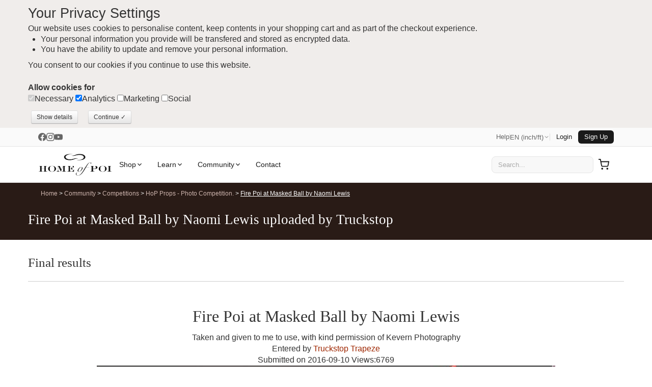

--- FILE ---
content_type: text/html; charset=UTF-8
request_url: https://www.homeofpoi.com/us/competition/show/100-6902
body_size: 26453
content:
<!DOCTYPE html><html lang="en-us" ><head><meta charset="UTF-8"><meta http-equiv="Content-Type" content="text/html; charset=UTF-8"><script async src="https://www.googletagmanager.com/gtag/js?id=G-QVERZXDD4E"></script><script>
  window.dataLayer = window.dataLayer || [];
  function gtag(){dataLayer.push(arguments);}
  gtag('js', new Date());
  gtag('config', 'G-QVERZXDD4E');
</script><script async src="https://www.google-analytics.com/analytics.js"></script><script>(function(w,d,s,l,i){w[l]=w[l]||[];w[l].push({'gtm.start':
new Date().getTime(),event:'gtm.js'});var f=d.getElementsByTagName(s)[0],
j=d.createElement(s),dl=l!='dataLayer'?'&l='+l:'';j.async=true;j.src=
'https://www.googletagmanager.com/gtm.js?id='+i+dl;f.parentNode.insertBefore(j,f);
})(window,document,'script','dataLayer','GTM-K6PB83BB');</script><title>Fire Poi at Masked Ball by Naomi Lewis uploaded by Truckstop</title><meta name="description" content="View competition entry - Fire Poi at Masked Ball by Naomi Lewis by Truckstop Trapeze. Featuring Fire Poi Staff Hoops"><meta name="theme-color" content="#ffffff"><meta http-equiv="X-UA-Compatible" content="IE=edge"><meta name="title" content="Fire Poi at Masked Ball by Naomi Lewis uploaded by Truckstop"><meta name="og:title" content="Fire Poi at Masked Ball by Naomi Lewis uploaded by Truckstop"><meta name="twitter:creator" content="@homeofpoi"><meta name="twitter:card" content="summary"><meta name="twitter:domain" content="www.homeofpoi.com"><meta name="twitter:title" content="Fire Poi at Masked Ball by Naomi Lewis uploaded by Truckstop"><meta name="twitter:description" content="View competition entry - Fire Poi at Masked Ball by Naomi Lewis by Truckstop Trapeze. Featuring Fire Poi Staff Hoops"><link rel="preconnect" href="https://d2afwm0z543sjd.cloudfront.net"><link rel="preconnect" href="https://www.googletagmanager.com"><link rel="prefetch" href="https://d2afwm0z543sjd.cloudfront.net/js-modernizr-2.6.2.min.js"><link rel="prefetch" href="https://d2afwm0z543sjd.cloudfront.net/css-bootstrap.min.first.css"><meta name="robots" content="index, follow"><meta name="viewport" content="width=device-width, initial-scale=1"><link rel="canonical" href="https://www.homeofpoi.com/us/competition/show/100-6902"><link rel="alternate" hreflang="en-us" href="https://www.homeofpoi.com/us/competition/show/100-6902"><link rel="alternate" hreflang="en" href="https://www.homeofpoi.com/en/competition/show/100-6902"><link rel="alternate" hreflang="ja" href="https://www.homeofpoi.com/jp/competition/show/100-6902"><link rel="alternate" hreflang="ru" href="https://www.homeofpoi.com/ru/competition/show/100-6902"><link rel="alternate" hreflang="de" href="https://www.homeofpoi.com/de/competition/show/100-6902"><link rel="alternate" hreflang="fr" href="https://www.homeofpoi.com/fr/competition/show/100-6902"><link rel="alternate" hreflang="zh" href="https://www.homeofpoi.com/zh/competition/show/100-6902"><link rel="alternate" hreflang="x-default" href="https://www.homeofpoi.com/us/competition/show/100-6902"><link rel="publisher" href="https://plus.google.com/+Homeofpoi"><script src="https://d2afwm0z543sjd.cloudfront.net/js-modernizr-2.6.2.min.js"></script><style>#outer-wrap,.masthead .logo a,.nav-toggle,.top-nav{overflow:hidden}.container-fluid:after,.container:after,.row:after{clear:both}.btn,img{vertical-align:middle}button,html,input,select,textarea{color:#222}body{margin:0;font-family:nunito,"Helvetica Neue",Helvetica,Arial,sans-serif;font-size:16px;color:#333;background-color:#fff;line-height:1.4}[class*=span]{float:left;min-height:1px;margin-left:20px}.span11{width:860px}.span10{width:780px}.span8{width:620px}.span7{width:540px}.span5{width:380px}.span2{width:140px}.span1{width:60px}a{color:#9E2600;text-decoration:none}a:focus,a:hover{color:#333;text-decoration:underline}.text-left{text-align:left}.flex-control-nav,.text-center{text-align:center}.hide{display:none}.show{display:block}h1,h2,h3,h4,h5,h6{font-family:'Lora', serif;margin:10px 0;font-weight:400;line-height:20px;color:inherit;text-rendering:optimizelegibility}h1,h2,h3{line-height:40px}.thumbnail,li{line-height:20px}h1{font-size:27px}h2{font-size:31.5px}h2.normal{font-size:24.5px}h2.small{font-size:17.5px}h3{font-size:24.5px}h4{font-size:17.5px}ol,ul{padding:0;margin:0 0 10px 25px}ol ol,ol ul,ul ol,ul ul{margin-bottom:0}ol.inline,ol.unstyled,ul.inline,ul.unstyled{margin-left:0;list-style:none}.container,.thumbnail>img{margin-right:auto;margin-left:auto}ol.inline>li,ul.inline>li{display:inline-block;padding-left:5px;padding-right:5px}.thumbnail{display:block;padding:4px;border:1px solid #ddd;-webkit-border-radius:4px;-moz-border-radius:4px;border-radius:4px;-webkit-box-shadow:0 1px 3px rgba(0,0,0,.055);-moz-box-shadow:0 1px 3px rgba(0,0,0,.055);box-shadow:0 1px 3px rgba(0,0,0,.055);-webkit-transition:all .2s ease-in-out;-moz-transition:all .2s ease-in-out;-o-transition:all .2s ease-in-out;transition:all .2s ease-in-out}a.thumbnail:focus,a.thumbnail:hover{border-color:#08c;-webkit-box-shadow:0 1px 4px rgba(0,105,214,.25);-moz-box-shadow:0 1px 4px rgba(0,105,214,.25);box-shadow:0 1px 4px rgba(0,105,214,.25)}.thumbnail>img{display:block;max-width:100%}.thumbnail .caption{padding:9px;color:#555}.hidden{display:none!important;visibility:hidden}.img-payment{max-width:100%;height:auto;display:block}.thawteseal img{max-width:80%;height:auto;position:relative;top:0;right:-37px;padding:5px 0 5px 3px}::-moz-selection{text-shadow:none}::selection{text-shadow:none}

#inner-wrap,#outer-wrap{width:100%}
.masthead-outer{height:157px;background-image:url(https://d2afwm0z543sjd.cloudfront.net/img-screen_masthead_bg.png)}#top_bg{width:245px;height:294px;background-image:url(https://d2afwm0z543sjd.cloudfront.net/img-screen_body_bg_top.png);position:absolute;top:0;left:0;display:none}
.container-fluid:after,.container-fluid:before,.container:after,.container:before

{display:table;content:"";line-height:0}.container,.navbar-fixed-bottom .container,.navbar-fixed-top .container,.navbar-static-top .container{width:940px}.container-fluid{padding-right:20px;padding-left:20px}.masthead{height:107px}.masthead .logo{height:107px;width:286px;float:left;position:relative}

.masthead .logo a{display:block;height:110px;width:286px;background-image:url(https://d2afwm0z543sjd.cloudfront.net/img-logo.svg);background-size: 286px 89px;background-repeat:no-repeat;background-position:0 10px;text-indent:-200px;position:absolute}

.masthead-controls{width:300px;margin-top:4px;float:right}.masthead-controls .search .searchbox{ padding: 8px;width:70%;border:none;background-color:#f2f0ed; border-radius:25px; margin-left: 66px; color:#595959;}

.masthead-controls .search .searchbutton{background-image:url(https://d2afwm0z543sjd.cloudfront.net/img-search.svg);background-size: 64px 43px;background-position:center;border:1px solid #301E17;border-radius:25px;top:-3px;display:block;height:32px;overflow:hidden;position:absolute;right:0;text-indent:-999px;width:32px}.masthead-controls .search{position:relative}.top-nav ul{list-style:none;z-index:1000;margin-right:0;float:right}

.top-nav li{float:left;padding:0 10px}.top-nav li ul{border:none;position:absolute;height:auto;margin:0;padding:0;left:-999em;z-index:500;width:150px;opacity:0;list-style:none;background:#FFF}.top-nav a{color:#5B4033;background:0 0;font-size:12px;font-weight:600;text-transform:uppercase}.top-nav li.active>a,.top-nav li.current>a,.top-nav li:hover>a{color:#FF6538;text-decoration:none}.top-nav li li{width:120px;float:left;margin:0;padding:15px;border:none;text-transform:none}

.top-nav li li a,.top-nav li:hover li a{color:#5B4033;text-transform:none;display:block;padding:0 5px;margin:0;border:none;font-size:16px;font-weight:400;line-height:150%}.top-nav li.currency>ul:after,.top-nav li.currency>ul:before,.top-nav li.language>ul:after,.top-nav li.language>ul:before{content:'';display:inline-block;position:absolute}.nav-toggle,.shop-toggle{display:block;height:39px}.top-nav li li a:hover{color:#CCC3BE;background-color:#5B4033}.top-nav li:hover ul{left:auto;margin:0;opacity:1;border:1px solid #EAE1DC}.top-nav li.currency ul{width:250px}.top-nav li.currency li{width:60px;float:left;margin:0;padding:15px 10px;border:none;text-transform:none}#nav a,.shop-toggle{font-weight:600;text-transform:uppercase}.top-nav li.currency:hover ul{margin-left:-220px}.top-nav li.currency>ul:before{border-left:7px solid transparent;border-right:7px solid transparent;border-bottom:7px solid #ccc;border-bottom-color:rgba(0,0,0,.2);top:-7px;right:9px}.top-nav li.currency>ul:after{border-left:6px solid transparent;border-right:6px solid transparent;border-bottom:6px solid #fff;top:-6px;right:10px}.top-nav li.language>ul:before{border-left:7px solid transparent;border-right:7px solid transparent;border-bottom:7px solid #ccc;border-bottom-color:rgba(0,0,0,.2);top:-7px;left:9px}.top-nav li.language>ul:after{border-left:6px solid transparent;border-right:6px solid transparent;border-bottom:6px solid #fff;top:-6px;left:10px}.nav-toggle{float:left;width:66px;text-indent:-999px;background-image:url(https://d2afwm0z543sjd.cloudfront.net/img-menu.svg);background-position:top center;}.js-nav .nav-toggle,.nav-toggle.nav_open,.nav-toggle:hover{background-position:top center;filter: invert(48%) sepia(97%) saturate(1735%) hue-rotate(335deg) brightness(99%) contrast(105%);}.shop-toggle{float:left;line-height:39px;overflow:hidden;color:#291B16;padding:0 20px}.cart-toggle,.search-toggle{float:right;display:block;width:58px;height:39px;text-indent:-999px;overflow:hidden}.shop-toggle:hover{color:#FF6538;text-decoration:none}.cart-toggle{background-image:url(https://d2afwm0z543sjd.cloudfront.net/img-cart.svg);background-position:top center}.cart-toggle:hover{background-position:top center;filter: invert(48%) sepia(97%) saturate(1735%) hue-rotate(335deg) brightness(99%) contrast(105%);}.search-toggle{background-image:url(https://d2afwm0z543sjd.cloudfront.net/img-search.svg);background-position:top center}.search-toggle:hover{background-position:top center;filter: invert(48%) sepia(97%) saturate(1735%) hue-rotate(335deg) brightness(99%) contrast(105%);}.visible-phone{display:none!important}#nav{position:relative}#nav,#nav ul{line-height:1;list-style:none;margin:0;padding:0}#nav a{display:block;color:#5B4033;padding:15px;font-size:17px;text-decoration:none}


#nav li.active a,#nav li.current a,#nav li:hover a{color:#FF6538;text-decoration:none}#nav li span{display:none}
#nav li ul.level1:after,#nav li ul.level1:before{content:'';display:inline-block;position:absolute}#nav li{float:left}#nav li ul.level1{background:#FFF;left:-999em;position:absolute;z-index:500;height:auto;margin:0;padding:0;width:940px;border:1px solid #EAE1DC}#nav li:hover ul{left:0}#nav li:hover ul.level1 ul{width:190px;float:left;list-style:none;margin:0;padding:20px}#nav li ul.level1:before{border-left:7px solid transparent;border-right:7px solid transparent;border-bottom:7px solid #ccc;border-bottom-color:rgba(0,0,0,.2);top:-7px;left:9px}#nav li ul.level1:after{border-left:6px solid transparent;border-right:6px solid transparent;border-bottom:6px solid #fff;top:-6px;left:10px}#nav li.nav_shop ul.level1:before{left:26px}#nav li.nav_shop ul.level1:after{left:27px}#nav li.nav_community ul.level1:before{left:269px}#nav li.nav_community>ul.level1:after{left:270px}#nav li.nav_learn ul.level1:before{left:99px}#nav li.nav_learn>ul.level1:after{left:100px}#nav li.nav_help ul.level1:before{left:179px}#nav li.nav_help>ul.level1:after{left:180px}.flex-direction-nav .flex-prev,.thumb_slider .flex-direction-nav .flex-prev,.top-texture{left:0}#nav li li{border:none;float:left;margin:0;padding:0;text-transform:none;width:100%}#nav li li li:hover{background-color:#5B4033}#nav li li li:hover a{color:#FFF;text-decoration:none}#nav li li a,#nav li:hover li a{border:none;color:#5B4033;display:block;font-size:16px;line-height:120%;margin:0;padding:8px 20px;text-transform:none;font-weight:400}.banner-outer{background:#291B16;height:500px;position:relative}

.bot-texture,.top-texture{height:10px;position:absolute;width:100%;z-index:3}.top-texture{background-image:url(https://d2afwm0z543sjd.cloudfront.net/img-screen_masthead_bg.png);background-position:bottom center;top:0}

/* .bot-texture{background-image:url(https://d2afwm0z543sjd.cloudfront.net/img-screen_body_bg.png);background-position:top center;bottom:-1px} */


.flexslider{padding:0;background:#fff;position:relative;zoom:1}.flex-pauseplay span{text-transform:capitalize}.flex-viewport{max-height:2000px;-webkit-transition:all 1s ease;-moz-transition:all 1s ease;transition:all 1s ease;}.main_slider .flex-viewport{margin-bottom: 10px}.loading .flex-viewport{max-height:300px}.carousel li{margin-right:5px}.flex-direction-nav a{width:56px;height:46px;margin:-20px 0 0;display:block;background:url(https://d2afwm0z543sjd.cloudfront.net/img-bg_direction_nav.png) no-repeat;position:absolute;bottom:10%;z-index:2;cursor:pointer;text-indent:-9999px}.flex-direction-nav .flex-next{background-position:100% 0;right:-10px}.flexslider:hover .flex-next{opacity:1;right:0}.flexslider:hover .flex-prev{opacity:1;left:0}.flexslider:hover .flex-next:hover,.flexslider:hover .flex-prev:hover{opacity:1}.flex-direction-nav .flex-disabled{}.flex-control-nav{width:100%;position:absolute;bottom:-40px;z-index:3}.flex-control-nav li{margin:0 6px;display:inline-block;zoom:1}.flex-control-paging li a{width:11px;height:11px;display:block;background:#666;background:rgba(0,0,0,.5);cursor:pointer;text-indent:-9999px;-webkit-border-radius:20px;-moz-border-radius:20px;-o-border-radius:20px;border-radius:20px;box-shadow:inset 0 0 3px rgba(0,0,0,.3)}.flex-control-paging li a:hover{background:#333;background:rgba(0,0,0,.7)}.flex-control-paging li a.flex-active{background:#000;background:rgba(0,0,0,.9);cursor:default}.flex-control-thumbs{margin:5px 0 0;position:static;overflow:hidden}@media (min-width:1200px){.socialtext{border-top:1px solid #000; z-index:110; position: fixed; bottom: 0; width: 100%; background-color: #F7F6F5; padding-top:10px; padding-bottom:10px; padding-left:5px; padding-right:40px; text-align:left;  font-size: 16px;}.flex-control-thumbs li{width:75px;margin-right:0px}}@media (max-width:899px){.socialtext{border-top:1px solid #000; z-index:200; position: fixed; bottom: 0; width: 100%; background-color: #F7F6F5; padding-top:5px; padding-bottom:5px; padding-left:5px; padding-right:40px; text-align:left;  font-size: 12px;}}@media (min-width:900px){.socialtext{border-top:1px solid #000; z-index:200; position: fixed; bottom: 0; width: 100%; background-color: #F7F6F5; padding-top:10px; padding-bottom:10px; padding-left:5px; padding-right:40px; text-align:center; font-size: 16px;}}@media (max-width:480px){.socialtext{border-top:1px solid #000; z-index:110; position: fixed; bottom: 0; width: 100%; background-color: #F7F6F5; padding-top:7px; padding-bottom:7px; padding-left:5px; padding-right:40px; text-align:left;  font-size: 12px;}.flex-control-thumbs li{width:75px;margin-right:0px;}}.flex-control-thumbs img{width:100%;display:block;opacity:.7;cursor:pointer}.flex-control-thumbs img:hover{opacity:1}.flex-control-thumbs .flex-active{opacity:1;cursor:default}@media screen and (max-width:860px){.socialtext{border-top:1px solid #000; z-index:110; position: fixed; bottom: 0; width: 100%; background-color: #F7F6F5; padding-top:7px; padding-bottom:7px; padding-left:5px; padding-right:40px; text-align:left;  font-size: 13px;}.flex-direction-nav .flex-prev{opacity:1;left:0}.flex-direction-nav .flex-next{opacity:1;right:0}}.home_banner .slides,.home_banner .slides li{height:500px}.home_banner .flex-control-nav{bottom:5px}.home_banner .flex-control-nav li{margin:0 3px}.home_banner .flex-control-paging li a{width:7px;height:7px;background:#FFF;opacity:.5;box-shadow:inset 0 0 3px #FFF}.home_banner .flex-control-paging li a.flex-active,.home_banner .flex-control-paging li a:hover{background:#FFF;opacity:1}.home_banner .slides .slide_text{position:relative;margin:0 auto;font-size:16px;height:500px}.home_banner .slides .slide_text h2{margin-top:70px;font-size:40px;color:#FFF;font-family:'Lora', serif;font-weight:400}.category_grid h4,.price h4,.product_grid h4{font-family:nunito}.home_banner .slides .slide_text a{color:#FF6538;font-weight:600;margin:0 15px 0 0;display:inline-block;background:#000;background:rgba(0,0,0,.5);padding:12px;-webkit-border-radius:5px;border-radius:5px}.flex-control-nav,.flex-direction-nav,.slides{margin:0;padding:0;list-style:none}.flexslider .slides>li{display:none;-webkit-backface-visibility:hidden}.no-js .slides>li:first-child,.slides:after,html[xmlns] .slides{display:block}.flexslider .slides img{width:100%;display:block}.slides:after{content:".";clear:both;visibility:hidden;line-height:0;height:0}* html .slides{height:1%}.flexslider .slides{zoom:1}.feature_slider .slides{height:280px}.feature_slider .slides li{position:relative;margin-right:20px}.related_slider .slides li{margin-right:30px;width:170px;position: relative;}.cat_slider .slides li{margin-right:10px;width:auto !important;position: relative;}.thumb_slider .slides{height:50px}.thumb_slider .slides li{margin-right:5px}.thumb_slider .slides li a img{border:1px solid #F0F0F0}.thumb_slider .slides li a.active img{border:1px solid #000}.row{margin-left:-20px}.row:after,.row:before{display:table;content:"";line-height:0}.header-outer{position:relative;background:url(https://d2afwm0z543sjd.cloudfront.net/img-header_tiler.png) repeat-y #291B16;height:auto;color:#FFF;padding-bottom:10px;margin-bottom:15px}.breadcrumbs a{color: #ceb5ae}.breadcrumbs a:focus,.breadcrumbs a:hover{color:#FFF;text-decoration:underline}.breadcrumbs{list-style:none;margin:11px 0 11px;padding:0;font-size:12px}.breadcrumbs li{display:inline-block}.body-bgc{background-image:url(https://d2afwm0z543sjd.cloudfront.net/img-screen_body_bg_bottom.png);background-position:bottom right;background-repeat:no-repeat;padding:30px 0}.span12{width:940px}.table td.span12,.table th.span12{float:none;width:924px;margin-left:0}.pull-right,.row-fluid [class*=span].pull-right,[class*=span].pull-right{float:right}.span3{width:220px}.table td.span3,.table th.span3{float:none;width:204px;margin-left:0}.span4{width:300px}.alert{padding:8px 35px 8px 14px;margin-bottom:20px;text-shadow:0 1px 0 rgba(255,255,255,.5);background-color:#fcf8e3;border:1px solid #fbeed5;-webkit-border-radius:4px;-moz-border-radius:4px;border-radius:4px}.alert,.alert h4{color:#9e6606}.alert-info,.alert-info h4{color:#247096}.alert h4{margin:0}.alert .close{position:relative;top:-2px;right:-21px;line-height:20px}.alert-block{padding-top:14px;padding-bottom:14px}.alert-block>p,.alert-block>ul{margin-bottom:0}.alert-block p+p{margin-top:5px}.alert-info{background-color:#d9edf7;border-color:#bce8f1}.close{float:right;font-size:20px;font-weight:700;line-height:20px;color:#000;text-shadow:0 1px 0 #fff;opacity:.2;filter:alpha(opacity=20)}.close:focus,.close:hover{color:#000;text-decoration:none;cursor:pointer;opacity:.4;filter:alpha(opacity=40)}button.close{padding:0;cursor:pointer;background:0 0;border:0;-webkit-appearance:none}.text-right{text-align:right}.btn,.product_image,.promo,button.button span{text-align:center}.span6{width:460px}.table td.span6,.table th.span6{float:none;width:444px;margin-left:0}ul.left_nav{list-style:none;margin:0;border-top:solid 1px #E5E1DE}ul.left_nav li{border-bottom:solid 1px #E5E1DE}ul.left_nav li a{color:#845B48;font-weight:600;line-height:2.5;padding:0 10px;display:block}ul.left_nav li.active a,ul.left_nav li:hover a{color:#FF6538;text-decoration:none;background-color:#F2F0EE}ul.left_nav li.parent{display:none}.span9{width:700px}.table td.span9,.table th.span9{float:none;width:684px;margin-left:0}.category_grid h3,.product_grid h3{color:#845A47;font-size:18px;line-height:20px}.category_grid h4,.product_grid h4{color:#845A47;font-size:18px;line-height:20px}.category_grid h4 small,.product_grid h3 small{font-size:12px}.product_grid h4 small{font-size:12px}.category_item,.product_item{position:relative;margin-bottom:20px;text-align: center;}.image_tabs,.product_image,.product_thumbs{margin:0 0 20px}.img-rounded{-webkit-border-radius:6px;-moz-border-radius:6px;border-radius:6px}.img-polaroid{padding:4px;background-color:#fff;border:1px solid #ccc;border:1px solid rgba(0,0,0,.2);-webkit-box-shadow:0 1px 3px rgba(0,0,0,.1);-moz-box-shadow:0 1px 3px rgba(0,0,0,.1);box-shadow:0 1px 3px rgba(0,0,0,.1)}.thumb_slider{padding:0 30px}.thumb_slider .flex-direction-nav a{width:30px;height:31px;background:url(https://d2afwm0z543sjd.cloudfront.net/img-bg_direction_nav_featured.svg) no-repeat;margin:-15px 0 0}.thumb_slider .flex-direction-nav .flex-next{background-position:100% 0;right:0}.media-nav-tabs>.active>a,.media-nav-tabs>.active>a:focus,.media-nav-tabs>.active>a:hover,.nav-tabs>.active>a,.nav-tabs>.active>a:focus,.nav-tabs>.active>a:hover,.product-nav-tabs>.active>a,.product-nav-tabs>.active>a:focus,.product-nav-tabs>.active>a:hover{color:#FFF;background-color:#5A3F33;cursor:default;text-decoration:none}.btn .badge,.btn .label{position:relative;top:-1px}.btn-mini .badge,.btn-mini .label{top:0} .btn-not-clicked {color:#999 !important;background: #fcf8e3 !important; } .btn{display:inline-block;padding:4px 12px;margin-bottom:0;font-size:16px;line-height:20px;color:#333;text-shadow:0 1px 1px rgba(255,255,255,.75);cursor:pointer;background-color:#f5f5f5;background-image:-moz-linear-gradient(top,#fff,#e6e6e6);background-image:-webkit-gradient(linear,0 0,0 100%,from(#fff),to(#e6e6e6));background-image:-webkit-linear-gradient(top,#fff,#e6e6e6);background-image:-o-linear-gradient(top,#fff,#e6e6e6);background-image:linear-gradient(to bottom,#fff,#e6e6e6);background-repeat:repeat-x;border:1px solid #ccc;border-color:#e6e6e6 #e6e6e6 #bfbfbf;border-color:rgba(0,0,0,.1) rgba(0,0,0,.1) rgba(0,0,0,.25);border-bottom-color:#b3b3b3;-webkit-border-radius:4px;-moz-border-radius:4px;border-radius:4px;filter:progid:DXImageTransform.Microsoft.gradient(startColorstr='#ffffffff', endColorstr='#ffe6e6e6', GradientType=0);filter:progid:DXImageTransform.Microsoft.gradient(enabled=false);-webkit-box-shadow:inset 0 1px 0 rgba(255,255,255,.2),0 1px 2px rgba(0,0,0,.05);-moz-box-shadow:inset 0 1px 0 rgba(255,255,255,.2),0 1px 2px rgba(0,0,0,.05);box-shadow:inset 0 1px 0 rgba(255,255,255,.2),0 1px 2px rgba(0,0,0,.05)}.btn.active,.btn.disabled,.btn:active,.btn:focus,.btn:hover,.btn[disabled]{color:#333;background-color:#e6e6e6}.btn:focus,.btn:hover{color:#333;text-decoration:none;background-position:0 -15px;-webkit-transition:background-position .1s linear;-moz-transition:background-position .1s linear;-o-transition:background-position .1s linear;transition:background-position .1s linear}.btn:focus{outline:#333 dotted thin;outline:-webkit-focus-ring-color auto 5px;outline-offset:-2px}.btn.active,.btn:active{background-color:#ccc\9;background-image:none;outline:0;-webkit-box-shadow:inset 0 2px 4px rgba(0,0,0,.15),0 1px 2px rgba(0,0,0,.05);-moz-box-shadow:inset 0 2px 4px rgba(0,0,0,.15),0 1px 2px rgba(0,0,0,.05);box-shadow:inset 0 2px 4px rgba(0,0,0,.15),0 1px 2px rgba(0,0,0,.05)}.btn.disabled,.btn[disabled]{cursor:default;background-image:none;opacity:.65;filter:alpha(opacity=65);-webkit-box-shadow:none;-moz-box-shadow:none;box-shadow:none}.btn-mini [class*=" icon-"],.btn-mini [class^=icon-]{margin-top:-1px}.btn-mini{padding:0 6px;font-size:10.5px;-webkit-border-radius:3px;-moz-border-radius:3px;border-radius:3px}.btn-primary.active{color:rgba(255,255,255,.75)}.row-fluid [class*=span].hide,[class*=span].hide{display:none}.price h4{color:#845A47;font-size:34px;line-height:1.2}.price h4 small{font-size:12px}.form_list,.product_options_list{list-style:none;margin:10px 0}.form_list li,.product_options_list li{margin:5px 0}.form_list label,.product_options_list label{width:160px;display:inline-block;font-weight:600}.product_options{margin-bottom:30px}button.button{background:0 0;border:0;cursor:pointer;margin:5px;overflow:visible;padding:0;width:auto}

button.button span{background-color:#FFD814;color:#000;display:block;float:left;font-weight:600;white-space:nowrap;-webkit-border-radius:5px;-moz-border-radius:5px;border-radius:5px;-webkit-transition:background .3s;-moz-transition:background .3s;-ms-transition:background .3s;-o-transition:background .3s;transition:background .3s}button.button:hover span{background-color:#F4C02B;color:#000}button.button span span{font-size:12px;height:26px;line-height:26px;padding:0 10px}button.button.large{margin-right:10px}button.button.large span span{font-size:16px;height:42px;line-height:42px;padding:0 20px}button.button.brown span{background-color:#050505;color:#FFF;background-image:none;}a.button span{background-color:#FFD814;color:#000;display:inline-block;font-weight:600;padding:0;white-space:nowrap;-webkit-border-radius:5px;-moz-border-radius:5px;border-radius:5px;-webkit-transition:background .3s;-moz-transition:background .3s;-ms-transition:background .3s;-o-transition:background .3s;transition:background .3s}a.button:hover span{background-color:#F4C02B;color:#000}a.button span span{font-size:12px;height:26px;line-height:26px;padding:0 10px}a.button.large{margin-right:10px}a.button.large span span{font-size:16px;height:42px;line-height:42px;padding:0 20px}a.button.brown span{background-color:#020202;color:#FFF;background-image:none;}.media-nav-tabs,.nav-tabs,.product-nav-tabs{border-bottom:1px solid #E5E1DE;list-style:none;margin:0;overflow:hidden;height:32px;line-height:32px}.media-nav-tabs>li,.nav-tabs>li,.product-nav-tabs>li{height:32px;line-height:32px;margin-bottom:-1px;float:left}.nav-tabs>li{width:16%}.media-nav-tabs>li>a,.nav-tabs>li>a,.product-nav-tabs>li>a{text-align:center;margin-right:2px;line-height:16px;font-size:16px;display:block;padding-top:8px;padding-bottom:8px;-webkit-border-radius:4px 4px 0 0;-moz-border-radius:4px 4px 0 0;border-radius:4px 4px 0 0;background-color:#F0EDEB;color:#5A3F33}.feature_slider h4,.related_slider h4{font-family:nunito;color:#845A47}.media-nav-tabs>li>a,.product-nav-tabs>li>a{padding-left:10px;padding-right:10px;font-size:14px}.feature_slider h3,.feature_slider h4{font-size:18px;line-height:20px}.related_slider h3,.feature_slider h3{font-family:nunito;color:#845A47}.media-nav-tabs>li>a:focus,.media-nav-tabs>li>a:hover,.nav-tabs>li>a:focus,.nav-tabs>li>a:hover,.product-nav-tabs>li>a:focus,.product-nav-tabs>li>a:hover{border-color:#eee #eee #ddd}.tab-content>.tab-pane{display:none}.tab-content>.active{display:block;padding:10px}.pull-left{float:left}.feature_slider{border-bottom:solid 1px #EAE1DC;padding:0 0 26px}.feature_slider .flex-direction-nav a{width:30px;height:31px;background:url(https://d2afwm0z543sjd.cloudfront.net/img-bg_direction_nav_featured.svg) no-repeat}.feature_slider .flex-direction-nav .flex-next{background-position:100% 0;right:-5px;top:50%}.feature_slider .flex-direction-nav .flex-prev{left:-5px;top:50%}.feature_slider h4 small{font-size:12px}.related_slider h3,.related_slider h4{font-size:18px;line-height:20px}.shop_slider .flex-direction-nav a{width:24px;height:24px;background:url(https://d2afwm0z543sjd.cloudfront.net/img-bg_direction_nav_featured.svg) no-repeat;top:-45px;margin:0;opacity:1}.shop_slider .flex-direction-nav .flex-next{background-position:100% 0;right:0}.shop_slider .flex-direction-nav .flex-prev{right:24px;left:auto}.related_slider .flex-direction-nav a{width:30px;height:31px;background:url(https://d2afwm0z543sjd.cloudfront.net/img-bg_direction_nav_featured.svg) no-repeat}.related_slider .flex-direction-nav .flex-next{background-position:100% 0;right:-5px; top:50%}.related_slider .flex-direction-nav .flex-prev{left:-5px; top:50%}.related_slider h4 small{font-size:12px}.countstars{display: inline-block; width: 35px;}.star{display:inline-block;width:23px;height:21px;background-image:url(https://d2afwm0z543sjd.cloudfront.net/img-stars_gold.png);background-position:top right;margin-bottom: -3px;}.star.blank{background-position:top left}.promopro{z-index:300;width:57px;height:45px;padding:12px 0 0;position:absolute;left:190px;top:-5px;-webkit-border-radius:30px;border-radius:30px;background-color:#8080FF;-webkit-transform:rotate(330deg);-moz-transform:rotate(330deg);-ms-transform:rotate(330deg);-o-transform:rotate(330deg);font-size:13px;line-height:14px;font-weight:700;text-align:center;color:#FFF}.promo{z-index:300;width:57px;height:45px;padding:12px 0 0;position:absolute;left:5px;top:45px;-webkit-border-radius:30px;border-radius:30px;background-color:#8080FF;-webkit-transform:rotate(330deg);-moz-transform:rotate(330deg);-ms-transform:rotate(330deg);-o-transform:rotate(330deg);font-size:13px;line-height:14px;font-weight:700;color:#FFF}@media (max-width:767px){.socialtext{border-top:1px solid #000; z-index:110; position: fixed; bottom: 0; width: 100%; background-color: #F7F6F5; padding-top:7px; padding-bottom:7px; padding-left:5px; padding-right:40px; text-align:left;  font-size: 13px;}#inner-wrap{left:0}.js-ready #inner-wrap{left:70%}.resp-tabs-container .resp-tab-content{padding:0 15px;border:1px solid #5B4033}.resp-vtabs .resp-tabs-container{border:none;float:none;width:100%;min-height:initial;clear:none}.feature_slider .flex-direction-nav .flex-next,.related_slider .flex-direction-nav .flex-next{right:0;top:50%}.feature_slider .flex-direction-nav .flex-prev,.related_slider .flex-direction-nav .flex-prev{left:0; top:50%}.left_nav_container{display:none;position:relative;min-height:35px;margin:0 0 20px}.left_nav_container ul.left_nav{display:none;width:260px;padding:0;position:absolute;top:0;left:0;border:1px solid #aaa;background:url(https://d2afwm0z543sjd.cloudfront.net/img-icon-menu.png) 10px 12px no-repeat #fff;border-radius:5px;box-shadow:0 1px 2px rgba(0,0,0,.3)}.left_nav_container ul.left_nav li{display:none;margin:0}.left_nav_container ul.left_nav .active{display:block}.left_nav_container ul.left_nav a{display:block;padding:5px 5px 5px 32px;text-align:left}.left_nav_container ul.left_nav .active a{background:0 0;color:#666}.left_nav_container ul.open{background-image:none}.left_nav_container ul.open li{display:block;margin:0}.left_nav_container ul.open .active{background:url(https://d2afwm0z543sjd.cloudfront.net/img-icon-check.png) 10px 12px no-repeat}.body-bgc,.body-outer,.masthead-outer{background-image:none}.left_nav_container.right ul{left:auto;right:0}.left_nav_container.center ul{left:50%;margin-left:-90px}.col_left h4{display:none}.row-fluid .span12,.span12{width:100%;-webkit-box-sizing:border-box;-moz-box-sizing:border-box;box-sizing:border-box}.body-outer{padding:30px 20px}.hidden-phone{display:none!important}.masthead-outer{height:141px}.container-fluid{padding:0}.container{width:auto}.masthead{height:100px}
	
.masthead .logo{height:82px;width:200px;float:left}.masthead .logo a{display:block;height:62px;width:200px;margin:10px;
background-image:url(https://d2afwm0z543sjd.cloudfront.net/img-logo.svg);background-size: 200px 62px;background-repeat:no-repeat;background-position:bottom center;text-indent:-200px;overflow:hidden}

.masthead .search{display:none}.masthead-controls{float:right;margin-top:40px}.navigation{height:39px; background-color:#F0EDEB;border-top:solid 0px #291B16;border-bottom:solid 3px #000000}.visible-phone{display:inherit!important}

#nav-container{position:absolute;top:0;padding-top:85px;height:100%;width:70%;background:#333;left:-70%;-webkit-box-shadow:inset -1.5em 0 1.5em -.75em rgba(0,0,0,.25);-moz-box-shadow:inset -1.5em 0 1.5em -.75em rgba(0,0,0,.25);box-shadow:inset -1.5em 0 1.5em -.75em rgba(0,0,0,.25)}#nav-container:not(:target){z-index:1;height:0}#nav-container .block{position:relative;padding:0}#nav-container ul{float:none}#nav-container li{position:relative;border-top:1px solid #333;float:none}#nav-container li:last-child{border-bottom:1px solid #333}#nav-container li.is-active:after{z-index:50;display:block;content:"";position:absolute;top:50%;right:-.03125em;margin-top:-.625em;border-top:.625em transparent solid;border-bottom:.625em transparent solid;border-right:.625em #fff solid}#nav-container #nav>li>a{font-size:13px;padding:10px 18px;position:relative}#nav-container #nav>li>span{display:inline-block;position:absolute;right:0;height:40px;width:40px;text-align:center;line-height:38px;top:0;font-size:22px;text-indent:-999px;background-image:url(https://d2afwm0z543sjd.cloudfront.net/img-nav_arrows.png)}#nav-container #nav>li:hover>span{background-position:right top}#nav-container #nav>li.mobactive>span{background-position:right bottom}#nav-container #nav>li.current>a,#nav-container #nav>li.mobactive>a,#nav-container #nav>li:hover>a{color:#FF6538;background-color:#F2F0EE;text-decoration:none}#nav-container #nav.nav li ul.level1{border:none;position:relative;height:0;overflow:hidden;margin:0;padding:0;z-index:500;width:100%;opacity:1;list-style:none;background:#FFF;left:auto}#nav-container #nav.nav li:hover ul.level1{left:0;margin:0;opacity:1;border:none}#nav-container #nav.nav li.mobactive ul.level1{left:auto;margin:0;opacity:1;border:none;height:auto}#nav-container #nav.nav li:hover ul.level1 ul{width:auto;float:none;list-style:none;margin:0;padding:0;border-bottom:none}#nav-container #nav.nav>li>ul.level1:after,#nav-container #nav.nav>li>ul.level1:before{content:'';display:inline-block;border-left:none;border-right:none;border-bottom:none;position:relative}#nav-container li li li{border-top:1px solid #333;border-bottom:none}#nav-container li li li:last-child{border-bottom:none}.js-ready #nav-container{height:100%;width:70%;background:#FFF;-webkit-box-shadow:inset -1.5em 0 1.5em -.75em rgba(0,0,0,.25);-moz-box-shadow:inset -1.5em 0 1.5em -.75em rgba(0,0,0,.25);box-shadow:inset -1.5em 0 1.5em -.75em rgba(0,0,0,.25)}.csstransforms3d.csstransitions.js-ready #nav-container{left:0;-webkit-transform:translate3d(-100%,0,0);-moz-transform:translate3d(-100%,0,0);-ms-transform:translate3d(-100%,0,0);-o-transform:translate3d(-100%,0,0);transform:translate3d(-100%,0,0);-webkit-backface-visibility:hidden;-moz-backface-visibility:hidden;-ms-backface-visibility:hidden;-o-backface-visibility:hidden;backface-visibility:hidden}.bot-texture,.top-texture{display:none}.row,.thumbnails{margin-left:0}.header-outer{padding:0 20px}}@media (max-width:480px){h1{font-size:27px}.flex-direction-nav a{width:30px;height:30px;background:url(https://d2afwm0z543sjd.cloudfront.net/img-bg_direction_nav_sm.png) no-repeat}.home_banner .flex-control-nav{display:none}.feature_slider .flex-direction-nav .flex-next,.related_slider .flex-direction-nav .flex-next{right:-5px;top:50%}.feature_slider .flex-direction-nav .flex-prev,.related_slider .flex-direction-nav .flex-prev{left:-5px;top:50%}#main_image.cloudzoom{margin-top:30px;border:1px solid #CCC}.media-object{margin-right:0;margin-left:0}.media .pull-left,.media .pull-right{float:none;display:block;margin-bottom:10px}.body-outer{background-image:none;padding:0 20px}.masthead-outer{height:125px;background-image:none}.masthead{height:84px}.masthead .logo{height:82px;width:100%;float:none}.masthead .logo a{display:block;height:62px;width:200px;margin:10px auto;background-image:url(https://d2afwm0z543sjd.cloudfront.net/img-logo.svg);background-size: 200px 62px;background-repeat:no-repeat;background-position:bottom center;text-indent:-200px;overflow:hidden;position:relative}.masthead-controls{display:none}.banner-outer{height:350px;margin:0;z-index:0}.home_banner .slides .slide_text h2{margin-top:10px;font-size:18px;line-height:20px}.home_banner .slides .slide_text a{font-size:16px;display:block}.home_banner .slides,.home_banner .slides li{height:350px}.home_banner .slides .slide_text{height:350px;padding:30px}.feature_slider .slides li,.related_slider .slides li{margin-right:0;text-align:center}.related_slider .slides li{width:auto}}@media (min-width:768px) and (max-width:979px){#nav li ul.level1,.container,.navbar-fixed-bottom .container,.navbar-fixed-top .container,.navbar-static-top .container,.span12{width:724px}.row{margin-left:-20px}.row:after,.row:before{display:table;content:"";line-height:0}.row:after{clear:both}.uneditable-input.span12,input.span12,textarea.span12{width:710px}.span3{width:166px}.uneditable-input.span3,input.span3,textarea.span3{width:152px}.span6{width:352px}.uneditable-input.span6,input.span6,textarea.span6{width:338px}.span9{width:538px}.uneditable-input.span9,input.span9,textarea.span9{width:524px}[class*=span]{float:left;min-height:1px;margin-left:20px}.span11{width:662px}.span10{width:600px}.span8{width:476px}.span7{width:414px}.span5{width:290px}.span4{width:228px}.span2{width:104px}.span1{width:42px}}@media (min-width:1465px){#top_bg{display:block}}@media (min-width:1100px) and (max-width:1199px){.socialtext{border-top:1px solid #000; z-index:110; position: fixed; bottom: 0; width: 100%; background-color: #F7F6F5; padding-top:10px; padding-bottom:10px; padding-left:5px; padding-right:40px; text-align:center; font-size: 16px;}#top_bg{display:block}}@media (min-width:900px) and (max-width:979px){#top_bg{display:block}}@media (min-width:1200px){.socialtext{border-top:1px solid #000; z-index:110; position: fixed; bottom: 0; width: 100%; background-color: #F7F6F5; padding-top:10px; padding-bottom:10px; padding-left:5px; padding-right:40px; text-align:center; font-size: 16px;}[class*=span]{float:left;min-height:1px;margin-left:30px}.span11{width:1070px} .span10{width:970px}.span8{width:770px}.span7{width:670px}.span5{width:470px}.span4{width:370px}.span2{width:170px}.span1{width:70px}#nav li ul.level1,.container,.navbar-fixed-bottom .container,.navbar-fixed-top .container,.navbar-static-top .container,.span12{width:1170px}.feature_slider .slides li{margin-right:30px}.row{margin-left:-30px}.row:after,.row:before{display:table;content:"";line-height:0}.row:after{clear:both}.uneditable-input.span12,input.span12,textarea.span12{width:1156px}.span3{width:270px}.uneditable-input.span3,input.span3,textarea.span3{width:256px}.span6{width:570px}.uneditable-input.span6,input.span6,textarea.span6{width:556px}.span9{width:870px}.uneditable-input.span9,input.span9,textarea.span9{width:856px}}.btn-brown,.btn-brown.active,.btn-brown.disabled,.btn-brown:active,.btn-brown:focus,.btn-brown:hover,.btn-brown[disabled]{color:#FFF;background-color:#000;background-image:none;}.btn-brown{margin-bottom:3px;color:#FFF;text-shadow:0 -1px 0 rgba(0,0,0,.25);border-color:#020202;border-color:rgba(0,0,0,.1) rgba(0,0,0,.1) rgba(0,0,0,.25);-webkit-box-shadow:none;-moz-box-shadow:none;box-shadow:none;background-image:none;}.btn-small{padding:2px 10px;font-size:11.9px;-webkit-border-radius:3px;-moz-border-radius:3px;border-radius:3px}.btn-small [class*=" icon-"],.btn-small [class^=icon-]{margin-top:0}.btn-padding{margin:12px 6px 0}.alert li a{line-height: 30px;}.product_thumbs .flexslider .flex-viewport {margin: 0px}.related_products .flexslider .flex-viewport {margin: 0px}.home_banner .flex-direction-nav .flex-next{right:0px}.size16{font-family: nunito,"Helvetica Neue",Helvetica,Arial,sans-serif;line-height:19px;font-size:16px}.size15{font-weight: 600;font-family: nunito,"Helvetica Neue",Helvetica,Arial,sans-serif;line-height:18px;font-size:15px;}.size15 small{font-weight: normal;font-size: 14px}.size17{font-family: nunito,"Helvetica Neue",Helvetica,Arial,sans-serif;line-height:19px;font-size:17px}.size18{font-family: nunito,"Helvetica Neue",Helvetica,Arial,sans-serif;line-height:20px;font-size:18px}.nowrap{white-space:nowrap}.membership{text-decoration: none;cursor: pointer;font-size: 12px;line-height: 12px;padding: 2px;display: block;float: left;font-weight: 600;color:#fff;-webkit-border-radius: 5px;-moz-border-radius: 5px;border-radius: 5px;-webkit-transition: background .3s;-moz-transition: background .3s;-ms-transition: background .3s;-o-transition: background .3s;transition: background .3s;}.or-line {border-bottom: 1px solid #cacaca;text-align: center;}.or-line .block {background-color: #fff;width: 100px;margin: 0 auto;position: relative;top: 8px;}.emailbutton-unread { background-color: #fcf8e3 !important; border-color: #fbeed5;}.emailbutton {cursor: pointer;padding: 3px 3px 3px 3px; margin-bottom: 3px;  margin-right: 11px; background-color: #f9f9f9; border: 1px solid #bcbcbc;-webkit-border-radius: 4px; -moz-border-radius: 4px; border-radius: 4px;}.employee-hover img:last-child{display:none}.employee-hover:hover img:first-child{display:none}.employee-hover:hover img:last-child{display:inline-block}.employee-hover img:first-child{display:inline-block}.review_slider .slides{height:280px}.review_slider .slides li{position:relative;margin-right:20px}	.review_slider h4{font-family:nunito;color:#845A47}.review_slider h3,.review_slider h4{font-size:18px;line-height:20px}.review_slider{border-bottom:solid 1px #EAE1DC;padding:0 0 26px}.review_slider .flex-direction-nav a{width:30px;height:31px;background:url(https://d2afwm0z543sjd.cloudfront.net/img-bg_direction_nav_featured.svg) no-repeat}.review_slider .flex-direction-nav .flex-next{background-position:100% 0;right:-5px;top:50%}.review_slider .flex-direction-nav .flex-prev{left:-5px;top:50%}.review_slider h4 small{font-size:12px}@media (max-width:767px){.review_slider .flex-direction-nav .flex-next{right:0;top:50%}.review_slider .flex-direction-nav .flex-prev{left:0;top:50%}}@media (max-width:480px){.review_slider .flex-direction-nav .flex-next{right:-5px;top:50%}.review_slider .flex-direction-nav .flex-prev{left:-5px;top:50%}.review_slider .slides li{margin-right:0;}}@media (min-width:1200px){.socialtext{border-top:1px solid #000; z-index:110; position: fixed; bottom: 0; width: 100%; background-color: #F7F6F5; padding-top:14px; padding-bottom:14px; padding-left:5px; padding-right:40px; text-align:center;  font-size: 18px;}.review_slider .slides li{margin-right:30px}}.comp_slider .slides{height:280px}.comp_slider .slides li{position:relative;margin-right:20px}	.comp_slider h4{font-family:nunito;color:#845A47}.comp_slider h3,.comp_slider h4{font-size:18px;line-height:20px}.comp_slider{border-bottom:solid 1px #EAE1DC;padding:0 0 26px}.comp_slider .flex-direction-nav a{width:30px;height:31px;background:url(https://d2afwm0z543sjd.cloudfront.net/img-bg_direction_nav_featured.svg) no-repeat}.comp_slider .flex-direction-nav .flex-next{background-position:100% 0;right:-5px;top:50%}.comp_slider .flex-direction-nav .flex-prev{left:-5px;top:50%}.comp_slider h4 small{font-size:12px}@media (max-width:767px){.comp_slider .flex-direction-nav .flex-next{right:0;top:50%}.comp_slider .flex-direction-nav .flex-prev{left:0;top:50%}}@media (max-width:480px){.comp_slider .flex-direction-nav .flex-next{right:-5px;top:50%}.comp_slider .flex-direction-nav .flex-prev{left:-5px;top:50%}.comp_slider .slides li{margin-right:0;}}@media (min-width:1200px){.comp_slider .slides li{margin-right:30px}}.main_slider .slides{height:280px}.main_slider .slides li{position:relative;margin-right:0px;}	.main_slider h4{font-family:nunito;color:#845A47}.main_slider h3,.main_slider h4{font-size:18px;line-height:20px}.main_slider{border-bottom:solid 1px #EAE1DC;padding:0 28px 0 28px}.main_slider .flex-direction-nav a{width:30px;height:31px;background:url(https://d2afwm0z543sjd.cloudfront.net/img-bg_direction_nav_featured.svg) no-repeat}.main_slider .flex-direction-nav .flex-next{background-position:100% 0;right:-10px;top:50%}.main_slider .flex-direction-nav .flex-prev{left:-10px;top:50%}.main_slider h4 small{font-size:12px}@media (max-width:767px){.main_slider .flex-direction-nav .flex-next{right:-10px;top:50%}.main_slider .flex-direction-nav .flex-prev{left:-10px;top:50%}}@media (max-width:480px){.socialtext{border-top:1px solid #000; z-index:110; position: fixed; bottom: 0; width: 100%; background-color: #F7F6F5; padding-top:5px; padding-bottom:5px; padding-left:5px; padding-right:40px; text-align:left;  font-size: 12px;}	.main_slider .flex-direction-nav .flex-next{right:-10px;top:50%}.main_slider .flex-direction-nav .flex-prev{left:-10px;top:50%}.main_slider .slides li{margin-right:0;}}@media (min-width:1200px){.main_slider .slides li{margin-right:0px}}.star-ratings-css {unicode-bidi: bidi-override;color: #c5c5c5;height: 20px;font-size:20px;width: 100px;margin: 0 auto;position: relative;padding: 0; text-shadow: 0.4px 0.4px 0.4px #c5c5c5;} .star-ratings-css-top { color: #f5a623;padding: 0;position: absolute;z-index: 1;display: block;top: 0;left: 0;overflow: hidden;margin: 0 auto;}.star-ratings-css-bottom {padding: 0;display: block;z-index: 0;position: absolute}.star-rating { direction: rtl; display: inline-block; padding: 20px} .star-rating input[type=radio] { display: none } .star-rating label { color: #bbb;font-size: 18px;padding-right:5px;cursor: pointer;-webkit-transition: all .3s ease-in-out;transition: all .3s ease-in-out;direction: ltr} .star-rating label:hover, .star-rating label:hover ~ label, .star-rating input[type=radio]:checked ~ label { color: #f2b600 } 

[type=radio].select_color { position: absolute;opacity: 0;width: 0;height: 0; } 
[type=radio].select_color + img { cursor: pointer; } 
[type=radio].select_color + img { outline: 1px solid lightgrey; border-radius: 15px;} 

[type=radio]:checked.select_color + img { outline: 2px solid #FF6538; border-radius: 15px;} 
[type=radio]:checked.select_color + span { border: 2px solid #FF6538;} 
[type=radio].select_option { position: absolute;opacity: 0;width: 0;height: 0; } 
[type=radio]:checked.select_option + span { border: 2px solid #FF6538;}span.overlay {z-index:100;position:absolute;color:white;font-size:16px;height: calc(50% - 4px);width: calc(100% - 8px);background: linear-gradient(rgba(0, 0, 0, 0), rgba(0, 0, 0, 0.8));bottom: 4px;border-radius: 6px;display: flex;align-items: flex-end;justify-content: center;line-height: calc(100% + 15px);} ul.spacing li {line-height: 30px;} .product_hover { text-align: center; }

.form-control{display:block;box-sizing: border-box;height:34px;padding:6px 12px;font-size:14px;line-height:1.42857143;color:#555;background-color:#fff;background-image:none;border:1px solid #ccc;border-radius:4px;-webkit-box-shadow:inset 0 1px 1px rgba(0, 0, 0, 0.075);box-shadow:inset 0 1px 1px rgba(0, 0, 0, 0.075);-webkit-transition:border-color ease-in-out .15s, -webkit-box-shadow ease-in-out .15s;-o-transition:border-color ease-in-out .15s, box-shadow ease-in-out .15s;transition:border-color ease-in-out .15s, box-shadow ease-in-out .15s}.form-control:focus{border-color:#66afe9;outline:0;-webkit-box-shadow:inset 0 1px 1px rgba(0, 0, 0, .075), 0 0 8px rgba(102, 175, 233, 0.6);box-shadow:inset 0 1px 1px rgba(0, 0, 0, .075), 0 0 8px rgba(102, 175, 233, 0.6); }input[type=number]{-webkit-appearance:textfield;-moz-appearance:textfield;}input[type=number]::-webkit-inner-spin-button,input[type=number]::-webkit-outer-spin-button{-webkit-appearance:none}.number-input{border:2px solid #ddd;display:inline-grid}.number-input,.number-input *{box-sizing:border-box}.number-input button{outline:0;-webkit-appearance:none;background-color:transparent;border:none;align-items:center;justify-content:center;height:2rem;cursor:pointer;margin:0;position:relative}.number-input button:after,.number-input button:before{display:inline-block;position:absolute;content:'';width:10px;height:2px;background-color:#212121;transform:translate(-50%,-50%)}.number-input button.plus:after{transform:translate(-50%,-50%) rotate(90deg)}.number-input input[type=number]{font-family:sans-serif;max-width:35px;padding:.5rem;border:solid #ddd;border-width:2px 0;font-size:16px;height:2rem;text-align:center;cursor: default;}div.main_col div li{line-height: 30px}.full-width{width: 100%;}.two-row{height: 54px}.three-row{height: 74px}.square_aspect{aspect-ratio: 1 / 1;}.myface_aspect{aspect-ratio: 192 / 144;}.video_aspect{aspect-ratio: 570 / 320;}.privacy_aspect{aspect-ratio: 64 / 48;}.signature_aspect{aspect-ratio: 67 / 30;}.payment_aspect{aspect-ratio: 67 / 30;}.payment_aspect{aspect-ratio: 552 / 96;}.love_aspect .gift_aspect{aspect-ratio: 270 / 174;}.cat_aspect{aspect-ratio: 270 / 90;}.pdf_aspect{aspect-ratio: 104 / 113;}</style><meta property="og:title" content="Fire Poi at Masked Ball by Naomi Lewis uploaded by Truckstop"><meta property="og:description" content="View competition entry - Fire Poi at Masked Ball by Naomi Lewis by Truckstop Trapeze. Featuring Fire Poi Staff Hoops"><meta property="og:type" content="website"><meta property="og:site_name" content="Home of Poi"><meta property="og:url" content="https://www.homeofpoi.com/us/competition/show/100-6902"><meta name="msvalidate.01" content="0DB7133ECB19CF85097A0368BD4F3CE2"><meta name="google-site-verification" content="bs3WyvgB7wile1yn4K72gMxodIx9A3IuWx-rqWCKUjg"><link rel="apple-touch-icon" sizes="57x57" href="https://d2afwm0z543sjd.cloudfront.net/apple-icon-57x57.png"><link rel="apple-touch-icon" sizes="60x60" href="https://d2afwm0z543sjd.cloudfront.net/apple-icon-60x60.png"><link rel="apple-touch-icon" sizes="72x72" href="https://d2afwm0z543sjd.cloudfront.net/apple-icon-72x72.png"><link rel="apple-touch-icon" sizes="76x76" href="https://d2afwm0z543sjd.cloudfront.net/apple-icon-76x76.png"><link rel="apple-touch-icon" sizes="114x114" href="https://d2afwm0z543sjd.cloudfront.net/apple-icon-114x114.png"><link rel="apple-touch-icon" sizes="120x120" href="https://d2afwm0z543sjd.cloudfront.net/apple-icon-120x120.png"><link rel="apple-touch-icon" sizes="144x144" href="https://d2afwm0z543sjd.cloudfront.net/apple-icon-144x144.png"><link rel="apple-touch-icon" sizes="152x152" href="https://d2afwm0z543sjd.cloudfront.net/apple-icon-152x152.png"><link rel="apple-touch-icon" sizes="180x180" href="https://d2afwm0z543sjd.cloudfront.net/apple-icon-180x180.png"><link rel="icon" type="image/png" sizes="192x192" href="https://d2afwm0z543sjd.cloudfront.net/android-icon-192x192.png"><link rel="icon" type="image/png" sizes="32x32" href="https://d2afwm0z543sjd.cloudfront.net/favicon-32x32.png"><link rel="icon" type="image/png" sizes="96x96" href="https://d2afwm0z543sjd.cloudfront.net/favicon-96x96.png"><link rel="icon" type="image/png" sizes="16x16" href="https://d2afwm0z543sjd.cloudfront.net/favicon-16x16.png"><link rel="manifest" href="https://www.homeofpoi.com/manifest.json"><meta name="msapplication-TileImage" content="/ms-icon-144x144.png"><meta name="theme-color" content="#ffffff"><style id="antiClickjack">body{display:none !important;}</style><script type="application/ld+json">{"@context": "https://schema.org","@type": "Brand","name" : "Home of Poi","brand" : "Home of Poi", "legalName" : "Home of Poi Ltd","url": "https://www.homeofpoi.com","logo": "https://www.homeofpoi.com/img/logo.png","sameAs" : ["https://www.facebook.com/homeofpoi","https://twitter.com/homeofpoi","https://www.pinterest.com/homeofpoi/","https://www.instagram.com/homeofpoi/","https://plus.google.com/+Homeofpoi","https://4sq.com/23tcweu","https://www.yelp.com/biz/home-of-poi-christchurch"]}</script><script type="application/ld+json">{"@context" : "https://schema.org","@type" : "WebSite", "url" : "https://www.homeofpoi.com/","potentialAction" : {"@type" : "SearchAction","target" : "https://www.homeofpoi.com/us/search/search-results.php?catID={search_term_string}","query-input" : "required name=search_term_string"}}</script><style>
	/* Hide old masthead/navigation styles - these are replaced by main_nav */
	.masthead-outer,
	.masthead,
	.navigation,
	#nav-toggle,
	#shop-toggle,
	#cart-toggle,
	#search-toggle,
	#nav-container,
	.top-nav,
	.logo {
		/* Hide old header elements if they somehow appear */
	}
	
	/* Ensure body shows after anti-clickjack */
	body {
		display: block !important;
	}
	
	/* Smooth scrolling */
	html {
		scroll-behavior: smooth;
	}
	
	/* Hide old banner/top texture elements */
	.banner-outer,
	.top-texture,
	.bot-texture {
		display: none;
	}
	</style></head><body><noscript><iframe src="https://www.googletagmanager.com/ns.html?id=GTM-K6PB83BB" height="0" width="0" style="display:none;visibility:hidden"></iframe></noscript><style>
/* Header-specific variables - scoped to avoid affecting site */
.announcement-bar,
.top-bar,
.main-header,
.mobile-menu,
.mobile-search-overlay {
	--header-bg: #ffffff;
	--header-border: #e5e5e5;
	--text-primary: #1a1a1a;
	--text-secondary: #666666;
	--text-muted: #999999;
	--accent-color: #ff6b35;
	--accent-hover: #e55a2b;
	--accent-light: #fff5f2;
	--shadow-sm: 0 1px 3px rgba(0,0,0,0.08);
	--shadow-md: 0 4px 12px rgba(0,0,0,0.1);
	--radius-sm: 6px;
	--radius-md: 8px;
	--transition-fast: 0.15s ease;
	--transition-normal: 0.25s ease;
	--font-family: -apple-system, BlinkMacSystemFont, 'Segoe UI', Roboto, Oxygen, Ubuntu, sans-serif;
	--content-width: 1170px;
}

/* Scoped box-sizing for header elements only */
.announcement-bar *,
.top-bar *,
.main-header *,
.mobile-menu *,
.mobile-search-overlay * {
	box-sizing: border-box;
}

/* ============================================ */
/* ANNOUNCEMENT BAR                             */
/* ============================================ */
.announcement-bar {
	background: linear-gradient(135deg, #1a1a1a 0%, #2d2d2d 100%);
	color: #fff;
	padding: 10px 20px;
	text-align: center;
	position: relative;
	font-family: var(--font-family);
}

.announcement-bar a {
	color: #fff;
	text-decoration: none;
	display: inline-flex;
	align-items: center;
	gap: 12px;
	font-size: 14px;
	font-weight: 500;
}

.announcement-bar a:hover { color: #fff; }

.announcement-badge {
	display: inline-flex;
	padding: 4px 10px;
	background: var(--accent-color);
	border-radius: 20px;
	font-size: 11px;
	font-weight: 600;
	letter-spacing: 0.5px;
	text-transform: uppercase;
}

.announcement-close {
	position: absolute;
	right: 16px;
	top: 50%;
	transform: translateY(-50%);
	background: none;
	border: none;
	color: rgba(255,255,255,0.6);
	font-size: 20px;
	cursor: pointer;
	padding: 4px 8px;
}

.announcement-close:hover { color: #fff; }

@media (max-width: 600px) {
	.announcement-bar { padding: 8px 40px 8px 12px; }
	.announcement-bar a { font-size: 12px; gap: 8px; }
	.announcement-badge { padding: 3px 8px; font-size: 10px; }
}

/* ============================================ */
/* TOP BAR (Help, Language, Login/Signup)       */
/* ============================================ */
.top-bar {
	background: #fafafa;
	border-bottom: 1px solid var(--header-border);
	font-family: var(--font-family);
	font-size: 13px;
}

.top-bar-inner {
	max-width: var(--content-width);
	margin: 0 auto;
	padding: 0 20px;
	display: flex;
	justify-content: flex-end;
	align-items: center;
	height: 36px;
	gap: 20px;
}

.top-bar-spacer {
	flex: 1;
}

.top-bar-social {
	display: flex;
	align-items: center;
	gap: 12px;
}

.top-bar-social a {
	display: flex;
	align-items: center;
	justify-content: center;
	color: var(--text-muted);
	transition: color var(--transition-fast);
}

.top-bar-social a:hover {
	color: var(--accent-color);
}

.top-bar-social svg {
	width: 16px;
	height: 16px;
}

.top-bar a {
	color: var(--text-secondary);
	text-decoration: none;
	transition: color var(--transition-fast);
}

.top-bar a:hover {
	color: var(--text-primary);
}

.top-bar-divider {
	width: 1px;
	height: 14px;
	background: #ddd;
}

/* Language in top bar */
.top-bar-lang {
	position: relative;
}

.top-bar-lang-toggle {
	display: flex;
	align-items: center;
	gap: 4px;
	color: var(--text-secondary);
	cursor: pointer;
	background: none;
	border: none;
	font-size: 13px;
	font-family: var(--font-family);
	padding: 0;
}

.top-bar-lang-toggle:hover {
	color: var(--text-primary);
}

.top-bar-lang-toggle svg {
	width: 12px;
	height: 12px;
}

.top-bar-lang-menu {
	position: absolute;
	top: 100%;
	right: 0;
	margin-top: 4px;
	background: #fff;
	border: 1px solid var(--header-border);
	border-radius: var(--radius-md);
	box-shadow: var(--shadow-md);
	min-width: 160px;
	padding: 8px 0;
	opacity: 0;
	visibility: hidden;
	transform: translateY(10px);
	transition: all var(--transition-normal);
	z-index: 9999;
}

.top-bar-lang:hover .top-bar-lang-menu {
	opacity: 1;
	visibility: visible;
	transform: translateY(0);
}

.top-bar-lang-menu a {
	display: block;
	padding: 10px 16px;
	color: var(--text-secondary);
	font-size: 13px;
	white-space: nowrap;
}

.top-bar-lang-menu a:hover {
	background: var(--accent-light);
	color: var(--accent-color);
}

/* Auth links */
.top-bar-auth {
	display: flex;
	align-items: center;
	gap: 6px;
}

.top-bar-auth a {
	padding: 4px 12px;
	border-radius: var(--radius-sm);
	font-weight: 500;
}

.top-bar-auth .login-link {
	color: var(--text-primary);
}

.top-bar-auth .signup-link {
	background: var(--text-primary);
	color: #fff;
}

.top-bar-auth .signup-link:hover {
	background: #333;
	color: #fff;
}

/* Logged in user */
.top-bar-user {
	display: flex;
	align-items: center;
	gap: 12px;
}

.top-bar-user-name {
	font-weight: 500;
	color: var(--text-primary);
}

/* ============================================ */
/* MAIN HEADER                                  */
/* ============================================ */
.main-header {
	background: var(--header-bg);
	border-bottom: 1px solid var(--header-border);
	position: sticky;
	top: 0;
	z-index: 1000;
	font-family: var(--font-family);
}

.main-header-inner {
	max-width: var(--content-width);
	margin: 0 auto;
	padding: 0 20px;
	display: flex;
	align-items: center;
	height: 70px;
	gap: 30px;
}

/* Logo - using actual image */
.header-logo {
	flex-shrink: 0;
}

.header-logo a {
	display: flex;
	align-items: center;
	text-decoration: none;
}

.header-logo img {
	height: 45px;
	width: auto;
}

/* Desktop Navigation */
.header-nav {
	display: flex;
	align-items: center;
	gap: 4px;
}

.header-nav-item {
	position: relative;
}

.header-nav-link {
	display: flex;
	align-items: center;
	gap: 4px;
	padding: 8px 14px;
	color: var(--text-primary);
	text-decoration: none;
	font-size: 14px;
	font-weight: 500;
	border-radius: var(--radius-sm);
	transition: all var(--transition-fast);
}

.header-nav-link:hover,
.header-nav-link.active {
	background: #f5f5f5;
	color: var(--accent-color);
}

.header-nav-link svg {
	width: 14px;
	height: 14px;
	transition: transform var(--transition-fast);
}

.header-nav-item:hover .header-nav-link svg {
	transform: rotate(180deg);
}

/* Dropdown */
.header-dropdown {
	position: absolute;
	top: 100%;
	left: 0;
	margin-top: 4px;
	background: #fff;
	border: 1px solid var(--header-border);
	border-radius: var(--radius-md);
	box-shadow: var(--shadow-md);
	min-width: 200px;
	padding: 8px 0;
	opacity: 0;
	visibility: hidden;
	transform: translateY(10px);
	transition: all var(--transition-normal);
	z-index: 100;
}

.header-nav-item:hover .header-dropdown {
	opacity: 1;
	visibility: visible;
	transform: translateY(0);
}

.header-dropdown a {
	display: block;
	padding: 10px 16px;
	color: var(--text-secondary);
	text-decoration: none;
	font-size: 14px;
	transition: all var(--transition-fast);
}

.header-dropdown a:hover {
	background: var(--accent-light);
	color: var(--accent-color);
}

/* Wide dropdown for Shop */
.header-dropdown.wide {
	min-width: 500px;
	padding: 20px;
}

/* Shop Mega Menu - 3 columns */
.shop-mega-menu {
	min-width: 580px !important;
	padding: 24px !important;
}

.shop-menu-grid {
	display: grid;
	grid-template-columns: repeat(3, 1fr);
	gap: 30px;
}

.shop-menu-column h4 {
	font-size: 11px;
	font-weight: 700;
	text-transform: uppercase;
	letter-spacing: 0.5px;
	color: var(--accent-color);
	margin: 0 0 12px 0;
	padding-bottom: 8px;
	border-bottom: 2px solid var(--accent-light);
}

.shop-menu-column a {
	display: block;
	padding: 8px 12px;
	margin: 0 -12px;
	color: var(--text-secondary);
	text-decoration: none;
	font-size: 14px;
	transition: all var(--transition-fast);
	border-bottom: none;
	border-radius: var(--radius-sm);
}

.shop-menu-column a:hover {
	background: var(--accent-light);
	color: var(--accent-color);
}

/* NEW Badge */
.new-badge {
	display: inline-block;
	background: #ff6b35;
	color: #fff;
	font-size: 9px;
	font-weight: 700;
	padding: 2px 6px;
	border-radius: 3px;
	text-transform: uppercase;
	letter-spacing: 0.5px;
	margin-left: 6px;
	vertical-align: middle;
}

/* Search - Compact */
.header-search {
	margin-left: auto;
	width: 200px;
	position: relative;
}

.header-search-form {
	display: flex;
	align-items: center;
	position: relative;
}

.header-search-input {
	width: 100%;
	padding: 8px 12px;
	border: 1px solid var(--header-border);
	border-radius: var(--radius-md);
	font-size: 13px;
	font-family: var(--font-family);
	background: #f8f8f8;
	transition: border-color var(--transition-fast), background var(--transition-fast), box-shadow var(--transition-fast);
}

.header-search-input:focus {
	outline: none;
	border-color: var(--accent-color);
	background: #fff;
	box-shadow: 0 0 0 3px var(--accent-light);
}

.header-search-input::placeholder {
	color: #aaa;
}

/* Hide the search icon - just use placeholder text */
.header-search-icon {
	display: none;
}

/* Cart */
.header-cart {
	position: relative;
}

.header-cart-link {
	display: flex;
	align-items: center;
	justify-content: center;
	width: 40px;
	height: 40px;
	color: var(--text-primary);
	text-decoration: none;
	border-radius: var(--radius-sm);
	transition: all var(--transition-fast);
	-webkit-tap-highlight-color: transparent;
	-webkit-touch-callout: none;
	user-select: none;
	outline: none;
}

.header-cart-link:hover,
.header-cart-link:active,
.header-cart-link:focus {
	background: var(--accent-light);
	outline: none;
}

.header-cart-link svg {
	width: 22px;
	height: 22px;
}

.header-cart-badge {
	position: absolute;
	top: 2px;
	right: 2px;
	background: var(--accent-color);
	color: #fff;
	font-size: 10px;
	font-weight: 600;
	min-width: 18px;
	height: 18px;
	border-radius: 9px;
	display: flex;
	align-items: center;
	justify-content: center;
	padding: 0 4px;
}

/* Mobile toggle - hidden on desktop */
.mobile-menu-toggle {
	display: none;
}

/* ============================================ */
/* MOBILE STYLES                                */
/* ============================================ */
@media (max-width: 991px) {
	.top-bar {
		display: none;
	}
	
	.main-header-inner {
		height: 60px;
		padding: 0 12px;
		gap: 12px;
	}
	
	/* Hide desktop nav & search */
	.header-nav,
	.header-search {
		display: none;
	}
	
	/* Show mobile toggle */
	.mobile-menu-toggle {
		display: flex;
		align-items: center;
		justify-content: center;
		width: 40px;
		height: 40px;
		background: none;
		border: none;
		border-radius: var(--radius-sm);
		cursor: pointer;
		color: var(--text-primary);
		order: -1;
		-webkit-tap-highlight-color: transparent;
		-webkit-touch-callout: none;
		user-select: none;
		outline: none;
	}
	
	.mobile-menu-toggle:hover,
	.mobile-menu-toggle:active,
	.mobile-menu-toggle:focus {
		background: var(--accent-light);
		outline: none;
	}
	
	.mobile-menu-toggle svg {
		width: 20px;
		height: 20px;
	}
	
	/* Logo */
	.header-logo {
		flex: 1;
	}
	
	.header-logo img {
		height: 36px;
	}
	
	/* Mobile search icon */
	.mobile-search-btn {
		display: flex;
		align-items: center;
		justify-content: center;
		width: 40px;
		height: 40px;
		background: none;
		border: none;
		cursor: pointer;
		color: var(--text-primary);
		border-radius: var(--radius-sm);
		-webkit-tap-highlight-color: transparent;
		-webkit-touch-callout: none;
		user-select: none;
		outline: none;
	}
	
	.mobile-search-btn:hover,
	.mobile-search-btn:active,
	.mobile-search-btn:focus {
		background: var(--accent-light);
		outline: none;
	}
	
	.mobile-search-btn svg {
		width: 22px;
		height: 22px;
	}
	
	/* Mobile account icon */
	.mobile-account-btn {
		display: flex;
		align-items: center;
		justify-content: center;
		width: 40px;
		height: 40px;
		background: var(--text-primary);
		border: none;
		border-radius: var(--radius-sm);
		color: #fff;
		text-decoration: none;
		-webkit-tap-highlight-color: transparent;
		-webkit-touch-callout: none;
		user-select: none;
		outline: none;
	}
	
	.mobile-account-btn:hover,
	.mobile-account-btn:active,
	.mobile-account-btn:focus {
		background: #333;
		outline: none;
	}
	
	.mobile-account-btn svg {
		width: 20px;
		height: 20px;
	}
}

/* Desktop: hide mobile-only elements */
@media (min-width: 992px) {
	.mobile-search-btn,
	.mobile-account-btn {
		display: none;
	}
}

/* ============================================ */
/* MOBILE SEARCH OVERLAY                        */
/* ============================================ */
.mobile-search-overlay {
	display: none;
	position: fixed;
	top: 0;
	left: 0;
	right: 0;
	background: #fff;
	padding: 12px 16px;
	z-index: 2000;
	box-shadow: var(--shadow-md);
	gap: 10px;
	align-items: center;
}

.mobile-search-overlay.active {
	display: flex;
}

.mobile-search-overlay .header-search {
	flex: 1;
	display: block;
	width: auto;
	margin: 0;
}

.mobile-search-overlay .header-search-input {
	width: 100%;
}

.mobile-search-overlay .header-search-input:focus {
	width: 100%;
}

.mobile-search-close {
	display: flex;
	align-items: center;
	justify-content: center;
	width: 40px;
	height: 40px;
	background: none;
	border: none;
	cursor: pointer;
	color: var(--text-secondary);
	flex-shrink: 0;
}

/* ============================================ */
/* MOBILE SLIDE MENU                            */
/* ============================================ */
.mobile-overlay {
	position: fixed;
	inset: 0;
	background: rgba(0,0,0,0.5);
	opacity: 0;
	visibility: hidden;
	transition: all var(--transition-normal);
	z-index: 9998;
}

.mobile-overlay.active {
	opacity: 1;
	visibility: visible;
}

.mobile-menu {
	position: fixed;
	top: 0;
	left: 0;
	width: 300px;
	max-width: 85vw;
	height: 100%;
	background: #fff;
	transform: translateX(-100%);
	transition: transform var(--transition-normal);
	z-index: 9999;
	overflow-y: auto;
	font-family: var(--font-family);
}

.mobile-menu.active {
	transform: translateX(0);
}

.mobile-menu-header {
	display: flex;
	align-items: center;
	justify-content: space-between;
	padding: 16px 20px;
	border-bottom: 1px solid var(--header-border);
	background: #fafafa;
}

.mobile-menu-title {
	font-size: 16px;
	font-weight: 600;
	color: var(--text-primary);
}

.mobile-menu-close {
	display: flex;
	align-items: center;
	justify-content: center;
	width: 32px;
	height: 32px;
	background: none;
	border: none;
	cursor: pointer;
	color: var(--text-secondary);
	border-radius: var(--radius-sm);
	-webkit-tap-highlight-color: transparent;
	-webkit-touch-callout: none;
	user-select: none;
	outline: none;
}

.mobile-menu-close:hover,
.mobile-menu-close:active,
.mobile-menu-close:focus {
	background: var(--accent-light);
	outline: none;
}

/* User section */
.mobile-menu-user {
	padding: 20px;
	background: #f8f8f8;
	border-bottom: 1px solid var(--header-border);
}

.menu-user-greeting {
	font-size: 13px;
	color: var(--text-muted);
	margin-bottom: 4px;
}

.menu-user-name {
	font-size: 16px;
	font-weight: 600;
	color: var(--text-primary);
	margin-bottom: 12px;
}

.menu-user-actions {
	display: flex;
	gap: 10px;
}

.menu-user-btn {
	flex: 1;
	padding: 10px 14px;
	border-radius: var(--radius-sm);
	font-size: 13px;
	font-weight: 500;
	text-align: center;
	text-decoration: none !important;
	transition: all var(--transition-fast);
	-webkit-tap-highlight-color: transparent;
	-webkit-touch-callout: none;
	user-select: none;
	outline: none;
}

.menu-user-btn.primary {
	background: var(--text-primary);
	color: #fff;
}

.menu-user-btn.primary:hover,
.menu-user-btn.primary:active,
.menu-user-btn.primary:focus {
	background: #333;
	text-decoration: none !important;
	outline: none;
}

.menu-user-btn.secondary {
	background: #fff;
	color: var(--text-primary);
	border: 1px solid var(--header-border);
}

.menu-user-btn.secondary:hover,
.menu-user-btn.secondary:active,
.menu-user-btn.secondary:focus {
	background: var(--accent-light);
	border-color: var(--accent-color);
	text-decoration: none !important;
	outline: none;
}

/* Menu nav */
.mobile-menu-nav {
	padding: 12px 0;
}

.mobile-menu-item {
	border-bottom: 1px solid var(--header-border);
}

.mobile-menu-link {
	display: flex;
	align-items: center;
	justify-content: space-between;
	padding: 14px 20px;
	color: var(--text-primary);
	text-decoration: none !important;
	font-size: 15px;
	font-weight: 500;
	-webkit-tap-highlight-color: transparent;
	-webkit-touch-callout: none;
	user-select: none;
}

.mobile-menu-link:hover,
.mobile-menu-link:active,
.mobile-menu-link:focus {
	background: var(--accent-light);
	color: var(--text-primary);
	text-decoration: none !important;
	outline: none;
}

.mobile-menu-link svg {
	width: 16px;
	height: 16px;
	color: var(--text-muted);
	transition: transform var(--transition-fast);
}

.mobile-menu-item.open .mobile-menu-link svg {
	transform: rotate(180deg);
}

.mobile-submenu {
	display: none;
	background: #f8f8f8;
	padding: 8px 0;
}

.mobile-menu-item.open .mobile-submenu {
	display: block;
}

.mobile-submenu a {
	display: block;
	padding: 10px 20px 10px 36px;
	color: var(--text-secondary);
	text-decoration: none !important;
	font-size: 14px;
	-webkit-tap-highlight-color: transparent;
}

.mobile-submenu a:hover,
.mobile-submenu a:active,
.mobile-submenu a:focus {
	background: var(--accent-light);
	color: var(--accent-color);
	text-decoration: none !important;
	outline: none;
}

/* Mobile submenu sections */
.mobile-submenu-section {
	padding: 8px 0;
	border-bottom: 1px solid var(--header-border);
}

.mobile-submenu-section:last-child {
	border-bottom: none;
}

.mobile-submenu-title {
	display: block;
	padding: 8px 20px 6px 20px;
	font-size: 11px;
	font-weight: 700;
	text-transform: uppercase;
	letter-spacing: 0.5px;
	color: var(--accent-color);
}

.mobile-submenu-section a {
	padding: 8px 20px 8px 32px;
	text-decoration: none !important;
	-webkit-tap-highlight-color: transparent;
}

.mobile-submenu-section a:hover,
.mobile-submenu-section a:active,
.mobile-submenu-section a:focus {
	background: var(--accent-light);
	color: var(--accent-color);
	text-decoration: none !important;
	outline: none;
}

/* Menu footer */
.mobile-menu-footer {
	padding: 20px;
	border-top: 1px solid var(--header-border);
	background: #fafafa;
}

.menu-lang-label {
	font-size: 11px;
	font-weight: 600;
	text-transform: uppercase;
	letter-spacing: 0.5px;
	color: var(--text-muted);
	margin-bottom: 10px;
}

.menu-lang-grid {
	display: grid;
	grid-template-columns: repeat(2, 1fr);
	gap: 8px;
}

.menu-lang-btn {
	padding: 8px 10px;
	background: #fff;
	border: 1px solid var(--header-border);
	border-radius: var(--radius-sm);
	color: var(--text-secondary);
	text-decoration: none;
	font-size: 12px;
	text-align: center;
	transition: all var(--transition-fast);
}

.menu-lang-btn:hover,
.menu-lang-btn.active {
	border-color: var(--accent-color);
	color: var(--accent-color);
	background: var(--accent-light);
}

/* Mobile language dropdown */
.mobile-lang-select-wrapper {
	position: relative;
}

.mobile-lang-select {
	width: 100%;
	padding: 12px 40px 12px 14px;
	font-size: 14px;
	font-family: var(--font-family);
	border: 1px solid var(--header-border);
	border-radius: var(--radius-sm);
	background: #fff;
	color: var(--text-primary);
	cursor: pointer;
	appearance: none;
	-webkit-appearance: none;
	-moz-appearance: none;
}

.mobile-lang-select:focus {
	outline: none;
	border-color: var(--accent-color);
}

.mobile-lang-arrow {
	position: absolute;
	right: 12px;
	top: 50%;
	transform: translateY(-50%);
	width: 16px;
	height: 16px;
	color: var(--text-muted);
	pointer-events: none;
}

/* Social media links in mobile menu */
.menu-social-label {
	font-size: 11px;
	font-weight: 600;
	text-transform: uppercase;
	letter-spacing: 0.5px;
	color: var(--text-muted);
	margin-top: 20px;
	margin-bottom: 12px;
}

.menu-social-links {
	display: flex;
	gap: 12px;
}

.menu-social-link {
	display: flex;
	align-items: center;
	justify-content: center;
	width: 44px;
	height: 44px;
	background: #fff;
	border: 1px solid var(--header-border);
	border-radius: var(--radius-sm);
	color: var(--text-secondary);
	transition: all var(--transition-fast);
}

.menu-social-link:hover {
	background: var(--accent-light);
	border-color: var(--accent-color);
	color: var(--accent-color);
}

.menu-social-link svg {
	width: 20px;
	height: 20px;
}
</style><div id="outer-wrap"><div id="inner-wrap"><div id="cookie_policy" class="show_cookie" style="z-index: 9999;position: relative; background: #f0edeb; padding:8px;"><div class="container"><div class="row"><div class="span12"><div style="font-size: 27px;">Your Privacy Settings</div>Our website uses cookies to personalise content, keep contents in your shopping cart and as part of the checkout experience.<ul><li>Your personal information you provide will be transfered and stored as encrypted data.</li><li>You have the ability to update and remove your personal information.</li></ul>You consent to our cookies if you continue to use this website.<br><br><strong>Allow cookies for </strong><br><form id="cookie_permission_form" action="/company/cookie_disclaimer_ajax.php" method="post"><input type="checkbox" id="necessary" name="necessary" value="1" checked="checked" disabled><label for="necessary">Necessary</label>&nbsp;<input class="cookie_permission" type="checkbox" id="check_analytics" name="check_analytics" value="1" checked="checked"><label for="check_analytics">Analytics</label>&nbsp;<input class="cookie_permission" type="checkbox" id="check_marketing" name="check_marketing" value="1" ><label for="check_marketing">Marketing</label>&nbsp;<input class="cookie_permission" type="checkbox" id="check_social" name="check_social" value="1" ><label for="check_social">Social</label><br><a class="btn btn-small btn-padding" href="#cookie_policy" id="show_cookies">Show details</a>&nbsp;&nbsp;<a class="btn btn-small btn-padding" id="continue" href="#">Continue &#10003;</a>	</form><div id="more_cookies" style="display: none"><ul><li><strong>Necessary Cookies</strong><br>Necessary Cookies cannot be unchecked, because they are necessary for our website to function properly. They store your language, currency, shopping cart and login credentials.<br></li><li><strong>Analytics Cookies</strong><br>We use google.com analytics and bing.com to monitor site usage and page statistics to help us improve our website. You may turn this on or off using the tick boxes above.<br></li><li><strong>Marketing Cookies</strong><br>Marketing Cookies do track personal data. Google and Bing monitor your page views and purchases for use in advertising and re-marketing on other websites. You may turn this on or off using the tick boxes above.<br></li><li><strong>Social Cookies</strong><br>These 3rd Party Cookies do track personal data. This allows Facebook, Twitter and Pinterest integration. eg. shows the Facebook 'LIKE' button. They will however be able to view what you do on our website. You may turn this on or off using the tick boxes above.<br></li></ul></div></div></div></div></div><style>
.announcement-bar {
	background: linear-gradient(135deg, #f47c20 0%, #ff6b35 100%);
	padding: 12px 50px 12px 20px;
	text-align: center;
	position: relative;
	box-shadow: 0 2px 8px rgba(244, 124, 32, 0.3);
}

.announcement-bar a {
	color: #fff;
	text-decoration: none;
	display: inline-flex;
	align-items: center;
	gap: 12px;
	font-size: 15px;
	letter-spacing: 0.3px;
}

.announcement-bar a:hover {
	opacity: 0.95;
}

.announcement-code {
	background: rgba(255, 255, 255, 0.95);
	color: #f47c20;
	padding: 5px 14px;
	border-radius: 4px;
	font-weight: 700;
	font-family: monospace;
	font-size: 14px;
	letter-spacing: 1px;
	border: 2px dashed rgba(244, 124, 32, 0.4);
}

.announcement-discount {
	background: #fff;
	color: #f47c20;
	padding: 3px 10px;
	border-radius: 20px;
	font-weight: 700;
	font-size: 13px;
}

.announcement-cta {
	border-bottom: 1px solid rgba(255, 255, 255, 0.6);
	padding-bottom: 2px;
	transition: border-color 0.2s;
}

.announcement-bar a:hover .announcement-cta {
	border-color: #fff;
}

.announcement-close {
	position: absolute;
	right: 15px;
	top: 50%;
	transform: translateY(-50%);
	background: transparent;
	border: none;
	color: rgba(255, 255, 255, 0.8);
	font-size: 22px;
	cursor: pointer;
	padding: 5px;
	line-height: 1;
	transition: color 0.2s;
}

.announcement-close:hover {
	color: #fff;
}

@media (max-width: 768px) {
	.announcement-bar {
		padding: 10px 40px 10px 15px;
	}
	.announcement-bar a {
		flex-wrap: wrap;
		justify-content: center;
		gap: 8px;
		font-size: 13px;
	}
}
</style><div class="top-bar"><div class="top-bar-inner"><div class="top-bar-social"><a href="https://www.facebook.com/homeofpoi" target="_blank" rel="noopener" title="Facebook"><svg viewBox="0 0 24 24" fill="currentColor" width="16" height="16"><path d="M24 12.073c0-6.627-5.373-12-12-12s-12 5.373-12 12c0 5.99 4.388 10.954 10.125 11.854v-8.385H7.078v-3.47h3.047V9.43c0-3.007 1.792-4.669 4.533-4.669 1.312 0 2.686.235 2.686.235v2.953H15.83c-1.491 0-1.956.925-1.956 1.874v2.25h3.328l-.532 3.47h-2.796v8.385C19.612 23.027 24 18.062 24 12.073z"/></svg></a><a href="https://www.instagram.com/homeofpoi" target="_blank" rel="noopener" title="Instagram"><svg viewBox="0 0 24 24" fill="currentColor" width="16" height="16"><path d="M12 2.163c3.204 0 3.584.012 4.85.07 3.252.148 4.771 1.691 4.919 4.919.058 1.265.069 1.645.069 4.849 0 3.205-.012 3.584-.069 4.849-.149 3.225-1.664 4.771-4.919 4.919-1.266.058-1.644.07-4.85.07-3.204 0-3.584-.012-4.849-.07-3.26-.149-4.771-1.699-4.919-4.92-.058-1.265-.07-1.644-.07-4.849 0-3.204.013-3.583.07-4.849.149-3.227 1.664-4.771 4.919-4.919 1.266-.057 1.645-.069 4.849-.069zM12 0C8.741 0 8.333.014 7.053.072 2.695.272.273 2.69.073 7.052.014 8.333 0 8.741 0 12c0 3.259.014 3.668.072 4.948.2 4.358 2.618 6.78 6.98 6.98C8.333 23.986 8.741 24 12 24c3.259 0 3.668-.014 4.948-.072 4.354-.2 6.782-2.618 6.979-6.98.059-1.28.073-1.689.073-4.948 0-3.259-.014-3.667-.072-4.947-.196-4.354-2.617-6.78-6.979-6.98C15.668.014 15.259 0 12 0zm0 5.838a6.162 6.162 0 100 12.324 6.162 6.162 0 000-12.324zM12 16a4 4 0 110-8 4 4 0 010 8zm6.406-11.845a1.44 1.44 0 100 2.881 1.44 1.44 0 000-2.881z"/></svg></a><a href="https://www.youtube.com/homeofpoi" target="_blank" rel="noopener" title="YouTube"><svg viewBox="0 0 24 24" fill="currentColor" width="16" height="16"><path d="M23.498 6.186a3.016 3.016 0 0 0-2.122-2.136C19.505 3.545 12 3.545 12 3.545s-7.505 0-9.377.505A3.017 3.017 0 0 0 .502 6.186C0 8.07 0 12 0 12s0 3.93.502 5.814a3.016 3.016 0 0 0 2.122 2.136c1.871.505 9.376.505 9.376.505s7.505 0 9.377-.505a3.015 3.015 0 0 0 2.122-2.136C24 15.93 24 12 24 12s0-3.93-.502-5.814zM9.545 15.568V8.432L15.818 12l-6.273 3.568z"/></svg></a></div><div class="top-bar-spacer"></div><a href="/us/help/faq">Help</a><span class="top-bar-divider"></span><div class="top-bar-lang"><button class="top-bar-lang-toggle">EN (inch/ft)<svg viewBox="0 0 24 24" fill="none" stroke="currentColor" stroke-width="2"><path d="M6 9l6 6 6-6"/></svg></button><div class="top-bar-lang-menu"><a href="/us/competition/show/100-6902">English (inch/ft)</a><a href="/en/competition/show/100-6902">English (cm/m)</a><a href="/de/competition/show/100-6902">Deutsch</a><a href="/fr/competition/show/100-6902">Français</a><a href="/ru/competition/show/100-6902">Русский</a><a href="/jp/competition/show/100-6902">日本語</a><a href="/zh/competition/show/100-6902">中文（簡體）</a></div></div><span class="top-bar-divider"></span><div class="top-bar-auth"><a href="/us/competition/show/100-6902?action=login" class="login-link">Login</a><a href="/us/competition/show/100-6902?action=login" class="signup-link">Sign Up</a></div></div></div><header class="main-header"><div class="main-header-inner"><button class="mobile-menu-toggle" id="mobile-menu-toggle" aria-label="Menu"><svg viewBox="0 0 24 24" fill="none" stroke="currentColor" stroke-width="2"><line x1="3" y1="6" x2="21" y2="6"/><line x1="3" y1="12" x2="21" y2="12"/><line x1="3" y1="18" x2="21" y2="18"/></svg></button><div class="header-logo"><a href="/us/"><img src="https://www.homeofpoi.com/img/logo.png" alt="Home of Poi" onerror="this.onerror=null; this.src='https://d2afwm0z543sjd.cloudfront.net/img-logo.png';"></a></div><nav class="header-nav" itemscope itemtype="https://www.schema.org/SiteNavigationElement"><div class="header-nav-item"><a href="/us/shop/" class="header-nav-link "><span itemprop="name">Shop</span><svg viewBox="0 0 24 24" fill="none" stroke="currentColor" stroke-width="2"><path d="M6 9l6 6 6-6"/></svg></a><div class="header-dropdown shop-mega-menu"><div class="shop-menu-grid"><div class="shop-menu-column"><h4>Popular</h4><a href="/us/shop/">Browse Shop</a><a href="/us/shop/listItems/New-items">What's New<span class="new-badge">NEW</span></a><a href="/us/shop/listItems/Top-10">Top 10</a><a href="/us/shop/listItems/Specials">Sale Items</a><a href="/us/shop/reviews">Testimonials/Reviews</a><a href="/us/shop/voucher.php">Gift Voucher</a></div><div class="shop-menu-column"><h4>Flow Arts</h4><a href="/us/shop/listItems/All-Fabric-Poi">Fabric Poi</a><a href="/us/shop/listItems/All-LED-Poi">LED Poi</a><a href="/us/shop/listItems/All-Fire-Poi-Sets">Fire Poi</a><a href="/us/shop/listItems/All-Fans">Fire Fans</a><a href="/us/shop/listItems/Staff-Poles">Staff / Poles</a><a href="/us/shop/listItems/Hula-Hoops">Hula Hoops</a></div><div class="shop-menu-column"><h4>More Categories</h4><a href="/us/shop/listItems/All-Juggling-Balls">Juggling Balls</a><a href="/us/shop/listItems/Diabolo">Diabolo</a><a href="/us/shop/listcats/Personal-Accessories">Personal Accessories</a><a href="/us/shop/listcats/Shop-for-Parts">Shop for Parts</a><a href="/us/shop/listcats/Shop-for-Performance">Shop for Performance</a><a href="/us/shop/listItems/All-Poi">All Poi</a></div></div></div></div><div class="header-nav-item"><a href="/us/lessons/teach/" class="header-nav-link "><span itemprop="name">Learn</span><svg viewBox="0 0 24 24" fill="none" stroke="currentColor" stroke-width="2"><path d="M6 9l6 6 6-6"/></svg></a><div class="header-dropdown"><a href="/us/lessons/teach/">All lessons</a><a href="/us/lessons/teach/POI">Poi lessons</a><a href="/us/lessons/teach/Juggling">Juggling lessons</a><a href="/us/lessons/teach/Staff">Staff lessons</a><a href="/us/lessons/teach/Hoop">Hoop lessons</a><a href="/us/lessons/teach/Fire-Training/Fire-training-safety">Fire Training</a></div></div><div class="header-nav-item"><a href="/us/community/home.php" class="header-nav-link "><span itemprop="name">Community</span><svg viewBox="0 0 24 24" fill="none" stroke="currentColor" stroke-width="2"><path d="M6 9l6 6 6-6"/></svg></a><div class="header-dropdown"><a href="/us/competition/view-competitions.php">Competitions</a><a href="/us/community/forums/users/">Find Friends</a><a href="/us/community/forums">Forum Archives</a><a href="https://www.facebook.com/homeofpoi" target="_blank">Facebook</a><a href="https://www.instagram.com/homeofpoi/" target="_blank">Instagram</a></div></div><div class="header-nav-item"><a href="/us/company/contact" class="header-nav-link "><span itemprop="name">Contact</span></a></div></nav><div class="header-search"><form class="header-search-form" method="post" action="/us/search/search-results.php"><input class="header-search-input" type="text" name="Subject" placeholder="Search..."><input type="hidden" name="token" value="1b011e2d6d56ce4a3ad36e627d92474d3500fefae50174c5ee27a1c794d629f4"></form></div><button class="mobile-search-btn" id="mobile-search-btn" aria-label="Search"><svg viewBox="0 0 24 24" fill="none" stroke="currentColor" stroke-width="2"><circle cx="11" cy="11" r="8"/><path d="M21 21l-4.35-4.35"/></svg></button><div class="header-cart"><a href="/us/shop/basket.php" class="header-cart-link" title="Cart"><svg viewBox="0 0 24 24" fill="none" stroke="currentColor" stroke-width="2"><circle cx="9" cy="21" r="1"/><circle cx="20" cy="21" r="1"/><path d="M1 1h4l2.68 13.39a2 2 0 0 0 2 1.61h9.72a2 2 0 0 0 2-1.61L23 6H6"/></svg></a></div><a href="/us/competition/show/100-6902?action=login" class="mobile-account-btn" aria-label="Account"><svg viewBox="0 0 24 24" fill="none" stroke="currentColor" stroke-width="2"><path d="M20 21v-2a4 4 0 0 0-4-4H8a4 4 0 0 0-4 4v2"/><circle cx="12" cy="7" r="4"/></svg></a></div></header><div class="mobile-search-overlay" id="mobile-search-overlay"><div class="header-search"><form class="header-search-form" method="post" action="/us/search/search-results.php"><span class="header-search-icon"><svg width="16" height="16" viewBox="0 0 24 24" fill="none" stroke="currentColor" stroke-width="2"><circle cx="11" cy="11" r="8"/><path d="M21 21l-4.35-4.35"/></svg></span><input class="header-search-input" type="text" name="Subject" placeholder="Search..." autofocus><input type="hidden" name="token" value="1b011e2d6d56ce4a3ad36e627d92474d3500fefae50174c5ee27a1c794d629f4"></form></div><button class="mobile-search-close" id="mobile-search-close"><svg viewBox="0 0 24 24" fill="none" stroke="currentColor" stroke-width="2" width="24" height="24"><line x1="18" y1="6" x2="6" y2="18"/><line x1="6" y1="6" x2="18" y2="18"/></svg></button></div><div class="mobile-overlay" id="mobile-overlay"></div><nav class="mobile-menu" id="mobile-menu"><div class="mobile-menu-header"><span class="mobile-menu-title">Menu</span><button class="mobile-menu-close" id="mobile-menu-close"><svg viewBox="0 0 24 24" fill="none" stroke="currentColor" stroke-width="2" width="20" height="20"><line x1="18" y1="6" x2="6" y2="18"/><line x1="6" y1="6" x2="18" y2="18"/></svg></button></div><div class="mobile-menu-user"><div class="menu-user-greeting">Welcome</div><div class="menu-user-name">Sign in for the best experience</div><div class="menu-user-actions"><a href="/us/competition/show/100-6902?action=login" class="menu-user-btn primary">Login</a><a href="/us/competition/show/100-6902?action=login" class="menu-user-btn secondary">Sign Up</a></div></div><div class="mobile-menu-nav"><div class="mobile-menu-item" data-expandable><a href="#" class="mobile-menu-link" onclick="toggleSubmenu(this); return false;">Shop<svg viewBox="0 0 24 24" fill="none" stroke="currentColor" stroke-width="2"><path d="M6 9l6 6 6-6"/></svg></a><div class="mobile-submenu"><div class="mobile-submenu-section"><span class="mobile-submenu-title">Popular</span><a href="/us/shop/">Browse Shop</a><a href="/us/shop/listItems/New-Items">What's New</a><a href="/us/shop/listItems/Top-10">Top 10</a><a href="/us/shop/listItems/Specials">Sale Items</a><a href="/us/shop/reviews">Testimonials/Reviews</a><a href="/us/shop/voucher.php">Gift Voucher</a></div><div class="mobile-submenu-section"><span class="mobile-submenu-title">Flow Arts</span><a href="/us/shop/listItems/All-Fabric-Poi">Fabric Poi</a><a href="/us/shop/listItems/LED-Poi">LED Poi</a><a href="/us/shop/listItems/Fire-Poi">Fire Poi</a><a href="/us/shop/listItems/Fire-Fans">Fire Fans</a><a href="/us/shop/listItems/Staff-Poles">Staff / Poles</a><a href="/us/shop/listItems/Hula-Hoops">Hula Hoops</a></div><div class="mobile-submenu-section"><span class="mobile-submenu-title">More Categories</span><a href="/us/shop/listItems/All-Juggling-Balls">Juggling Balls</a><a href="/us/shop/listItems/Diabolo">Diabolo</a><a href="/us/shop/listcats/Personal-Accessories">Personal Accessories</a><a href="/us/shop/listcats/Shop-for-Parts">Shop for Parts</a><a href="/us/shop/listcats/Shop-for-Performance">Shop for Performance</a><a href="/us/shop/listItems/All-Poi">All Poi</a></div></div></div><div class="mobile-menu-item" data-expandable><a href="#" class="mobile-menu-link" onclick="toggleSubmenu(this); return false;">Learn<svg viewBox="0 0 24 24" fill="none" stroke="currentColor" stroke-width="2"><path d="M6 9l6 6 6-6"/></svg></a><div class="mobile-submenu"><a href="/us/lessons/teach/">All lessons</a><a href="/us/lessons/teach/POI">Poi lessons</a><a href="/us/lessons/teach/Juggling">Juggling lessons</a><a href="/us/lessons/teach/Staff">Staff lessons</a><a href="/us/lessons/teach/Hoop">Hoop lessons</a><a href="/us/lessons/teach/Fire-Training/Fire-training-safety">Fire Training</a></div></div><div class="mobile-menu-item"><a href="/us/help/faq" class="mobile-menu-link">Help & FAQ</a></div><div class="mobile-menu-item" data-expandable><a href="#" class="mobile-menu-link" onclick="toggleSubmenu(this); return false;">Community<svg viewBox="0 0 24 24" fill="none" stroke="currentColor" stroke-width="2"><path d="M6 9l6 6 6-6"/></svg></a><div class="mobile-submenu"><a href="/us/community/home.php">Community Home</a><a href="/us/competition/view-competitions.php">Competitions</a><a href="/us/community/forums/users/">Find Friends</a><a href="/us/community/forums">Forum Archives</a><a href="https://www.facebook.com/homeofpoi" target="_blank">Facebook</a><a href="https://www.instagram.com/homeofpoi/" target="_blank">Instagram</a></div></div><div class="mobile-menu-item"><a href="/us/company/contact" class="mobile-menu-link">Contact</a></div><div class="mobile-menu-item"><a href="/us/shop/basket.php" class="mobile-menu-link">Cart (0)
			</a></div></div><div class="mobile-menu-footer"><div class="menu-lang-label">Language</div><div class="mobile-lang-select-wrapper"><select class="mobile-lang-select" onchange="if(this.value) window.location.href=this.value;"><option value="">Select Language</option><option value="/us/competition/show/100-6902" selected>English (inch/ft)</option><option value="/en/competition/show/100-6902" >English (cm/m)</option><option value="/de/competition/show/100-6902" >Deutsch</option><option value="/fr/competition/show/100-6902" >Français</option><option value="/ru/competition/show/100-6902" >Русский</option><option value="/jp/competition/show/100-6902" >日本語</option><option value="/zh/competition/show/100-6902" >中文（簡體）</option></select><svg class="mobile-lang-arrow" viewBox="0 0 24 24" fill="none" stroke="currentColor" stroke-width="2"><path d="M6 9l6 6 6-6"/></svg></div><div class="menu-social-label">Follow Us</div><div class="menu-social-links"><a href="https://www.facebook.com/homeofpoi" target="_blank" rel="noopener" class="menu-social-link" title="Facebook"><svg viewBox="0 0 24 24" fill="currentColor" width="20" height="20"><path d="M24 12.073c0-6.627-5.373-12-12-12s-12 5.373-12 12c0 5.99 4.388 10.954 10.125 11.854v-8.385H7.078v-3.47h3.047V9.43c0-3.007 1.792-4.669 4.533-4.669 1.312 0 2.686.235 2.686.235v2.953H15.83c-1.491 0-1.956.925-1.956 1.874v2.25h3.328l-.532 3.47h-2.796v8.385C19.612 23.027 24 18.062 24 12.073z"/></svg></a><a href="https://www.instagram.com/homeofpoi" target="_blank" rel="noopener" class="menu-social-link" title="Instagram"><svg viewBox="0 0 24 24" fill="currentColor" width="20" height="20"><path d="M12 2.163c3.204 0 3.584.012 4.85.07 3.252.148 4.771 1.691 4.919 4.919.058 1.265.069 1.645.069 4.849 0 3.205-.012 3.584-.069 4.849-.149 3.225-1.664 4.771-4.919 4.919-1.266.058-1.644.07-4.85.07-3.204 0-3.584-.012-4.849-.07-3.26-.149-4.771-1.699-4.919-4.92-.058-1.265-.07-1.644-.07-4.849 0-3.204.013-3.583.07-4.849.149-3.227 1.664-4.771 4.919-4.919 1.266-.057 1.645-.069 4.849-.069zM12 0C8.741 0 8.333.014 7.053.072 2.695.272.273 2.69.073 7.052.014 8.333 0 8.741 0 12c0 3.259.014 3.668.072 4.948.2 4.358 2.618 6.78 6.98 6.98C8.333 23.986 8.741 24 12 24c3.259 0 3.668-.014 4.948-.072 4.354-.2 6.782-2.618 6.979-6.98.059-1.28.073-1.689.073-4.948 0-3.259-.014-3.667-.072-4.947-.196-4.354-2.617-6.78-6.979-6.98C15.668.014 15.259 0 12 0zm0 5.838a6.162 6.162 0 100 12.324 6.162 6.162 0 000-12.324zM12 16a4 4 0 110-8 4 4 0 010 8zm6.406-11.845a1.44 1.44 0 100 2.881 1.44 1.44 0 000-2.881z"/></svg></a><a href="https://www.youtube.com/homeofpoi" target="_blank" rel="noopener" class="menu-social-link" title="YouTube"><svg viewBox="0 0 24 24" fill="currentColor" width="20" height="20"><path d="M23.498 6.186a3.016 3.016 0 0 0-2.122-2.136C19.505 3.545 12 3.545 12 3.545s-7.505 0-9.377.505A3.017 3.017 0 0 0 .502 6.186C0 8.07 0 12 0 12s0 3.93.502 5.814a3.016 3.016 0 0 0 2.122 2.136c1.871.505 9.376.505 9.376.505s7.505 0 9.377-.505a3.015 3.015 0 0 0 2.122-2.136C24 15.93 24 12 24 12s0-3.93-.502-5.814zM9.545 15.568V8.432L15.818 12l-6.273 3.568z"/></svg></a></div></div></nav><script>
(function() {
	// Mobile menu
	var menuToggle = document.getElementById('mobile-menu-toggle');
	var menuClose = document.getElementById('mobile-menu-close');
	var menuOverlay = document.getElementById('mobile-overlay');
	var mobileMenu = document.getElementById('mobile-menu');
	
	function openMenu() {
		mobileMenu.classList.add('active');
		menuOverlay.classList.add('active');
		document.body.style.overflow = 'hidden';
	}
	
	function closeMenu() {
		mobileMenu.classList.remove('active');
		menuOverlay.classList.remove('active');
		document.body.style.overflow = '';
	}
	
	if (menuToggle) menuToggle.addEventListener('click', openMenu);
	if (menuClose) menuClose.addEventListener('click', closeMenu);
	if (menuOverlay) menuOverlay.addEventListener('click', closeMenu);
	
	// Mobile search
	var searchBtn = document.getElementById('mobile-search-btn');
	var searchClose = document.getElementById('mobile-search-close');
	var searchOverlay = document.getElementById('mobile-search-overlay');
	
	function openSearch() {
		searchOverlay.classList.add('active');
		var input = searchOverlay.querySelector('input[type="text"]');
		if (input) input.focus();
	}
	
	function closeSearch() {
		searchOverlay.classList.remove('active');
	}
	
	if (searchBtn) searchBtn.addEventListener('click', openSearch);
	if (searchClose) searchClose.addEventListener('click', closeSearch);
	
	// Escape key
	document.addEventListener('keydown', function(e) {
		if (e.key === 'Escape') {
			closeMenu();
			closeSearch();
		}
	});
})();

function toggleSubmenu(link) {
	var item = link.closest('.mobile-menu-item');
	if (item) item.classList.toggle('open');
}
</script><div class="header-outer"><div class="top-texture"></div><div class="bot-texture"></div><div class="container"><div class="row"><div class="span12"><div class="breadcrumbs" itemscope itemtype="https://schema.org/BreadcrumbList"><ul itemprop="name" content="Navigation"><li class="hidden-phone" itemprop="itemListElement" itemscope itemtype="https://schema.org/ListItem"><a class="hidden-phone" itemprop="item" href="/us/"><span itemprop="name">Home</span></a><meta itemprop="position" content="1" ></li><li class="hidden-phone" itemprop="itemListElement" itemscope itemtype="https://schema.org/ListItem"><span class="divider hidden-phone">&nbsp;&gt;</span> <a class="hidden-phone" itemprop="item" href="/us/community/home.php"><span itemprop="name">Community</span></a><meta itemprop="position" content="2" ></li><li itemprop="itemListElement" itemscope itemtype="https://schema.org/ListItem"><span class="divider hidden-phone">&nbsp;&gt;</span> <a itemprop="item" href="/us/competition/view-competitions.php"><span itemprop="name">Competitions</span></a><meta itemprop="position" content="3" ></li><li itemprop="itemListElement" itemscope itemtype="https://schema.org/ListItem"><span class="divider">&nbsp;&gt;</span> <a itemprop="item" href="/us/competition/show/100"><span itemprop="name">HoP Props - Photo Competition.</span></a><meta itemprop="position" content="4" ></li><li class="hidden-phone" itemprop="itemListElement" itemscope itemtype="https://schema.org/ListItem"><span class="divider">&nbsp;&gt;</span> <link itemprop="item" class="hidden-phone" href="/us/competition/show/100-6902"><span style="text-decoration:underline" itemprop="name">Fire Poi at Masked Ball by Naomi Lewis</span><meta itemprop="position" content="5" ></li></ul></div></div></div><div class="row"><div class="span12"><h1 class="hidden-tablet hidden-phone visable-desktop">Fire Poi at Masked Ball by Naomi Lewis uploaded by Truckstop</h1></div></div></div></div><div class="body-outer"><div class="body-bg"><div class="container"><div class="body-inner"><div class="row"><div class="span12"><h3>Final results</h3><hr><div class="text-center" id="image" itemscope itemtype="http://schema.org/ImageObject"><br><h2 itemprop="name">Fire Poi at Masked Ball by Naomi Lewis</h2><span itemprop="description">Taken and given to me to use, with kind permission of Kevern Photography</span><meta itemprop="keywords" content="Fire, Poi, Staff, Hoops"><meta itemprop="url" content="https://www.homeofpoi.com/us/competition/show/100-6902"><br>Entered by <a itemprop="author" href="/us/community/forums/users/238959"  ><span itemprop="author">Truckstop Trapeze</span></a><br>Submitted on <meta itemprop="datePublished" content="2016-09-10">2016-09-10 Views:6769 <br><img style="max-width: 100%; height: auto;" src="https://d2afwm0z543sjd.cloudfront.net/competition-medium-238959-100-0-Fire-Poi-Staff-Hoops-N_Poi_MB161_Kevern_Photo.jpg" alt="Fire Poi at Masked Ball by Naomi Lewis" title="Fire Poi at Masked Ball by Naomi Lewis uploaded by Truckstop Trapeze" itemprop="contentUrl" ><br><br></div></div></div>As picked by HoP<br>1. <a href="/us/competition/show/100-6882">Rope Dart</a> entered by <a href="/us/community/forums/users/179934">Jon MÄoRa-ri Pitman</a><br>2. <a href="/us/competition/show/100-6919">Green Gorillas</a> entered by <a href="/us/community/forums/users/143126">Curtis_Husted</a><br>3. <a href="/us/competition/show/100-6890">Megan Fan Fire</a> entered by <a href="/us/community/forums/users/239308">Donald W. Veale</a><br><br><div class="row"><div class="span2"><div class="thumbnail" style="margin:10px auto;"><div class="text-center">No. 1<br><a class="fancybox" rel="lightbox" href="/us/competition/show/100-6917" data-fancybox-href="https://d2afwm0z543sjd.cloudfront.net/competition-medium-206925-100-0-Fire-Poi-Staff-Hoops-19800_10152891700704751_8377973502324895092_n.jpg" data-ajax-id="/us/competition/view_all_entries_modal.php/100-6917" title=""><img class="lazy img-rounded" data-src="https://d2afwm0z543sjd.cloudfront.net/competition-small-206925-100-0-Fire-Poi-Staff-Hoops-19800_10152891700704751_8377973502324895092_n.jpg" alt="Dani Divine" title="Dani Divine" src="[data-uri]"></a><br>&nbsp;</div></div></div><div class="span2"><div class="thumbnail" style="margin:10px auto;"><div class="text-center">No. 2<br><a class="fancybox" rel="lightbox" href="/us/competition/show/100-6885" data-fancybox-href="https://d2afwm0z543sjd.cloudfront.net/competition-medium-7141-100-0-Fire-Poi-Staff-Hoops-13616135_1317530304942584_1417018099_o.jpg" data-ajax-id="/us/competition/view_all_entries_modal.php/100-6885" title=""><img class="lazy img-rounded" data-src="https://d2afwm0z543sjd.cloudfront.net/competition-small-7141-100-0-Fire-Poi-Staff-Hoops-13616135_1317530304942584_1417018099_o.jpg" alt="Fire and Ice" title="Fire and Ice" src="[data-uri]"></a><br>&nbsp;</div></div></div><div class="span2"><div class="thumbnail" style="margin:10px auto;"><div class="text-center">No. 3<br><a class="fancybox" rel="lightbox" href="/us/competition/show/100-6921" data-fancybox-href="https://d2afwm0z543sjd.cloudfront.net/competition-medium-237894-100-0-Fire-Poi-Staff-Hoops-Pic_2016_9_14_2_54_38.jpg" data-ajax-id="/us/competition/view_all_entries_modal.php/100-6921" title=""><img class="lazy img-rounded" data-src="https://d2afwm0z543sjd.cloudfront.net/competition-small-237894-100-0-Fire-Poi-Staff-Hoops-Pic_2016_9_14_2_54_38.jpg" alt="Concentrate" title="Concentrate" src="[data-uri]"></a><br>&nbsp;</div></div></div><div class="span2"><div class="thumbnail" style="margin:10px auto;"><div class="text-center">No. 4<br><a class="fancybox" rel="lightbox" href="/us/competition/show/100-6923" data-fancybox-href="https://d2afwm0z543sjd.cloudfront.net/competition-medium-199820-100-0-Fire-Poi-Staff-Hoops-mardiespic.jpg" data-ajax-id="/us/competition/view_all_entries_modal.php/100-6923" title=""><img class="lazy img-rounded" data-src="https://d2afwm0z543sjd.cloudfront.net/competition-small-199820-100-0-Fire-Poi-Staff-Hoops-mardiespic.jpg" alt="Rocking staffs!" title="Rocking staffs!" src="[data-uri]"></a><br>&nbsp;</div></div></div><div class="span2"><div class="thumbnail" style="margin:10px auto;"><div class="text-center">No. 5<br><a class="fancybox" rel="lightbox" href="/us/competition/show/100-6889" data-fancybox-href="https://d2afwm0z543sjd.cloudfront.net/competition-medium-209787-100-0-Fire-Poi-Staff-Hoops-IMG_0597.jpg" data-ajax-id="/us/competition/view_all_entries_modal.php/100-6889" title=""><img class="lazy img-rounded" data-src="https://d2afwm0z543sjd.cloudfront.net/competition-small-209787-100-0-Fire-Poi-Staff-Hoops-IMG_0597.jpg" alt="Hypnotizing rose" title="Hypnotizing rose" src="[data-uri]"></a><br>&nbsp;</div></div></div><div class="span2"><div class="thumbnail" style="margin:10px auto;"><div class="text-center">No. 6<br><a class="fancybox" rel="lightbox" href="/us/competition/show/100-6924" data-fancybox-href="https://d2afwm0z543sjd.cloudfront.net/competition-medium-168059-100-0-Fire-Poi-Staff-Hoops-A08BFB43-C33B-4C84-A409-51A579C23EB8.jpg" data-ajax-id="/us/competition/view_all_entries_modal.php/100-6924" title=""><img class="lazy img-rounded" data-src="https://d2afwm0z543sjd.cloudfront.net/competition-small-168059-100-0-Fire-Poi-Staff-Hoops-A08BFB43-C33B-4C84-A409-51A579C23EB8.jpg" alt="Fiery Cross" title="Fiery Cross" src="[data-uri]"></a><br>&nbsp;</div></div></div><div class="span2"><div class="thumbnail" style="margin:10px auto;"><div class="text-center">No. 7<br><a class="fancybox" rel="lightbox" href="/us/competition/show/100-6888" data-fancybox-href="https://d2afwm0z543sjd.cloudfront.net/competition-medium-235980-100-0-Fire-Poi-Staff-Hoops-fire.jpg" data-ajax-id="/us/competition/view_all_entries_modal.php/100-6888" title=""><img class="lazy img-rounded" data-src="https://d2afwm0z543sjd.cloudfront.net/competition-small-235980-100-0-Fire-Poi-Staff-Hoops-fire.jpg" alt="Hoop spiral" title="Hoop spiral" src="[data-uri]"></a><br>&nbsp;</div></div></div><div class="span2"><div class="thumbnail" style="margin:10px auto;"><div class="text-center">No. 8<br><a class="fancybox" rel="lightbox" href="/us/competition/show/100-6890" data-fancybox-href="https://d2afwm0z543sjd.cloudfront.net/competition-medium-239308-100-0-Fire-Poi-Staff-Hoops-DSC_1513.jpg" data-ajax-id="/us/competition/view_all_entries_modal.php/100-6890" title=""><img class="lazy img-rounded" data-src="https://d2afwm0z543sjd.cloudfront.net/competition-small-239308-100-0-Fire-Poi-Staff-Hoops-DSC_1513.jpg" alt="Megan Fan Fire" title="Megan Fan Fire" src="[data-uri]"></a><br>&nbsp;</div></div></div><div class="span2"><div class="thumbnail" style="margin:10px auto;"><div class="text-center">No. 9<br><a class="fancybox" rel="lightbox" href="/us/competition/show/100-6896" data-fancybox-href="https://d2afwm0z543sjd.cloudfront.net/competition-medium-189045-100-0-Fire-Poi-Staff-Hoops-13913956_1136698106373170_911329440998907911_o.jpg" data-ajax-id="/us/competition/view_all_entries_modal.php/100-6896" title=""><img class="lazy img-rounded" data-src="https://d2afwm0z543sjd.cloudfront.net/competition-small-189045-100-0-Fire-Poi-Staff-Hoops-13913956_1136698106373170_911329440998907911_o.jpg" alt="Fairy Dust" title="Fairy Dust" src="[data-uri]"></a><br>&nbsp;</div></div></div><div class="span2"><div class="thumbnail" style="margin:10px auto;"><div class="text-center">No. 10<br><a class="fancybox" rel="lightbox" href="/us/competition/show/100-6881" data-fancybox-href="https://d2afwm0z543sjd.cloudfront.net/competition-medium-83320-100-0-Fire-Poi-Staff-Hoops-lightupthenight!.jpg" data-ajax-id="/us/competition/view_all_entries_modal.php/100-6881" title=""><img class="lazy img-rounded" data-src="https://d2afwm0z543sjd.cloudfront.net/competition-small-83320-100-0-Fire-Poi-Staff-Hoops-lightupthenight!.jpg" alt="lightupthenight" title="lightupthenight" src="[data-uri]"></a><br>&nbsp;</div></div></div><div class="span2"><div class="thumbnail" style="margin:10px auto;"><div class="text-center">No. 11<br><a class="fancybox" rel="lightbox" href="/us/competition/show/100-6935" data-fancybox-href="https://d2afwm0z543sjd.cloudfront.net/competition-medium-242666-100-0-Fire-Poi-Staff-Hoops-image.jpg" data-ajax-id="/us/competition/view_all_entries_modal.php/100-6935" title=""><img class="lazy img-rounded" data-src="https://d2afwm0z543sjd.cloudfront.net/competition-small-242666-100-0-Fire-Poi-Staff-Hoops-image.jpg" alt="Inside out" title="Inside out" src="[data-uri]"></a><br>&nbsp;</div></div></div><div class="span2"><div class="thumbnail" style="margin:10px auto;"><div class="text-center">No. 12<br><a class="fancybox" rel="lightbox" href="/us/competition/show/100-6884" data-fancybox-href="https://d2afwm0z543sjd.cloudfront.net/competition-medium-233148-100-0-Fire-Poi-Staff-Hoops-image.jpg" data-ajax-id="/us/competition/view_all_entries_modal.php/100-6884" title=""><img class="lazy img-rounded" data-src="https://d2afwm0z543sjd.cloudfront.net/competition-small-233148-100-0-Fire-Poi-Staff-Hoops-image.jpg" alt="PyRose" title="PyRose" src="[data-uri]"></a><br>&nbsp;</div></div></div><div class="span2"><div class="thumbnail" style="margin:10px auto;"><div class="text-center">No. 13<br><a class="fancybox" rel="lightbox" href="/us/competition/show/100-6931" data-fancybox-href="https://d2afwm0z543sjd.cloudfront.net/competition-medium-191045-100-0-Fire-Poi-Staff-Hoops-IMG_0888.jpg" data-ajax-id="/us/competition/view_all_entries_modal.php/100-6931" title=""><img class="lazy img-rounded" data-src="https://d2afwm0z543sjd.cloudfront.net/competition-small-191045-100-0-Fire-Poi-Staff-Hoops-IMG_0888.jpg" alt="Wedding POI" title="Wedding POI" src="[data-uri]"></a><br>&nbsp;</div></div></div><div class="span2"><div class="thumbnail" style="margin:10px auto;"><div class="text-center">No. 14<br><a class="fancybox" rel="lightbox" href="/us/competition/show/100-6900" data-fancybox-href="https://d2afwm0z543sjd.cloudfront.net/competition-medium-163981-100-0-Fire-Poi-Staff-Hoops-FB_IMG_1464120009400.jpg" data-ajax-id="/us/competition/view_all_entries_modal.php/100-6900" title=""><img class="lazy img-rounded" data-src="https://d2afwm0z543sjd.cloudfront.net/competition-small-163981-100-0-Fire-Poi-Staff-Hoops-FB_IMG_1464120009400.jpg" alt="Pyrofreak wants you" title="Pyrofreak wants you" src="[data-uri]"></a><br>&nbsp;</div></div></div><div class="span2"><div class="thumbnail" style="margin:10px auto;"><div class="text-center">No. 15<br><a class="fancybox" rel="lightbox" href="/us/competition/show/100-6913" data-fancybox-href="https://d2afwm0z543sjd.cloudfront.net/competition-medium-243436-100-0-Fire-Poi-Staff-Hoops-DSC_3130.jpg" data-ajax-id="/us/competition/view_all_entries_modal.php/100-6913" title=""><img class="lazy img-rounded" data-src="https://d2afwm0z543sjd.cloudfront.net/competition-small-243436-100-0-Fire-Poi-Staff-Hoops-DSC_3130.jpg" alt="Victoria" title="Victoria" src="[data-uri]"></a><br>&nbsp;</div></div></div><div class="span2"><div class="thumbnail" style="margin:10px auto;"><div class="text-center">No. 16<br><a class="fancybox" rel="lightbox" href="/us/competition/show/100-6887" data-fancybox-href="https://d2afwm0z543sjd.cloudfront.net/competition-medium-181670-100-0-Fire-Poi-Staff-Hoops-irespin7.jpg" data-ajax-id="/us/competition/view_all_entries_modal.php/100-6887" title=""><img class="lazy img-rounded" data-src="https://d2afwm0z543sjd.cloudfront.net/competition-small-181670-100-0-Fire-Poi-Staff-Hoops-irespin7.jpg" alt="Light in the Darkest Night" title="Light in the Darkest Night" src="[data-uri]"></a><br>&nbsp;</div></div></div><div class="span2"><div class="thumbnail" style="margin:10px auto;"><div class="text-center">No. 17<br><a class="fancybox" rel="lightbox" href="/us/competition/show/100-6904" data-fancybox-href="https://d2afwm0z543sjd.cloudfront.net/competition-medium-243364-100-0-Fire-Poi-Staff-Hoops-FB_IMG_1473372603458.jpg" data-ajax-id="/us/competition/view_all_entries_modal.php/100-6904" title=""><img class="lazy img-rounded" data-src="https://d2afwm0z543sjd.cloudfront.net/competition-small-243364-100-0-Fire-Poi-Staff-Hoops-FB_IMG_1473372603458.jpg" alt="fire flower" title="fire flower" src="[data-uri]"></a><br>&nbsp;</div></div></div><div class="span2"><div class="thumbnail" style="margin:10px auto;"><div class="text-center">No. 18<br><a class="fancybox" rel="lightbox" href="/us/competition/show/100-6905" data-fancybox-href="https://d2afwm0z543sjd.cloudfront.net/competition-medium-188377-100-0-Fire-Poi-Staff-Hoops-1458633_10200784821020550_7231849066083450020_n.jpg" data-ajax-id="/us/competition/view_all_entries_modal.php/100-6905" title=""><img class="lazy img-rounded" data-src="https://d2afwm0z543sjd.cloudfront.net/competition-small-188377-100-0-Fire-Poi-Staff-Hoops-1458633_10200784821020550_7231849066083450020_n.jpg" alt="there can be only one" title="there can be only one" src="[data-uri]"></a><br>&nbsp;</div></div></div><div class="span2"><div class="thumbnail" style="margin:10px auto;"><div class="text-center">No. 19<br><a class="fancybox" rel="lightbox" href="/us/competition/show/100-6882" data-fancybox-href="https://d2afwm0z543sjd.cloudfront.net/competition-medium-179934-100-0-Fire-Poi-Staff-Hoops-D70_3110_CLEAN_RS1500_WM.jpg" data-ajax-id="/us/competition/view_all_entries_modal.php/100-6882" title=""><img class="lazy img-rounded" data-src="https://d2afwm0z543sjd.cloudfront.net/competition-small-179934-100-0-Fire-Poi-Staff-Hoops-D70_3110_CLEAN_RS1500_WM.jpg" alt="Rope Dart" title="Rope Dart" src="[data-uri]"></a><br>&nbsp;</div></div></div><div class="span2"><div class="thumbnail" style="margin:10px auto;"><div class="text-center">No. 20<br><a class="fancybox" rel="lightbox" href="/us/competition/show/100-6897" data-fancybox-href="https://d2afwm0z543sjd.cloudfront.net/competition-medium-211716-100-0-Fire-Poi-Staff-Hoops-FB_IMG_1473372418833.jpg" data-ajax-id="/us/competition/view_all_entries_modal.php/100-6897" title=""><img class="lazy img-rounded" data-src="https://d2afwm0z543sjd.cloudfront.net/competition-small-211716-100-0-Fire-Poi-Staff-Hoops-FB_IMG_1473372418833.jpg" alt="Jolly Jester Jack" title="Jolly Jester Jack" src="[data-uri]"></a><br>&nbsp;</div></div></div><div class="span2"><div class="thumbnail" style="margin:10px auto;"><div class="text-center">No. 21<br><a class="fancybox" rel="lightbox" href="/us/competition/show/100-6932" data-fancybox-href="https://d2afwm0z543sjd.cloudfront.net/competition-medium-134252-100-0-Fire-Poi-Staff-Hoops-bfcom1.jpg" data-ajax-id="/us/competition/view_all_entries_modal.php/100-6932" title=""><img class="lazy img-rounded" data-src="https://d2afwm0z543sjd.cloudfront.net/competition-small-134252-100-0-Fire-Poi-Staff-Hoops-bfcom1.jpg" alt="The Big One." title="The Big One." src="[data-uri]"></a><br>&nbsp;</div></div></div><div class="span2"><div class="thumbnail" style="margin:10px auto;"><div class="text-center">No. 22<br><a class="fancybox" rel="lightbox" href="/us/competition/show/100-6886" data-fancybox-href="https://d2afwm0z543sjd.cloudfront.net/competition-medium-183262-100-0-Fire-Poi-Staff-Hoops-399746_274028302656764_869992450_n.jpg" data-ajax-id="/us/competition/view_all_entries_modal.php/100-6886" title=""><img class="lazy img-rounded" data-src="https://d2afwm0z543sjd.cloudfront.net/competition-small-183262-100-0-Fire-Poi-Staff-Hoops-399746_274028302656764_869992450_n.jpg" alt="Melting" title="Melting" src="[data-uri]"></a><br>&nbsp;</div></div></div><div class="span2"><div class="thumbnail" style="margin:10px auto;"><div class="text-center">No. 23<br><a class="fancybox" rel="lightbox" href="/us/competition/show/100-6906" data-fancybox-href="https://d2afwm0z543sjd.cloudfront.net/competition-medium-218824-100-0-Fire-Poi-Staff-Hoops-12971062_985275961602066_4126336156726612888_o.jpg" data-ajax-id="/us/competition/view_all_entries_modal.php/100-6906" title=""><img class="lazy img-rounded" data-src="https://d2afwm0z543sjd.cloudfront.net/competition-small-218824-100-0-Fire-Poi-Staff-Hoops-12971062_985275961602066_4126336156726612888_o.jpg" alt="Pod Atom Poi" title="Pod Atom Poi" src="[data-uri]"></a><br>&nbsp;</div></div></div><div class="span2"><div class="thumbnail" style="margin:10px auto;"><div class="text-center">No. 24<br><a class="fancybox" rel="lightbox" href="/us/competition/show/100-6910" data-fancybox-href="https://d2afwm0z543sjd.cloudfront.net/competition-medium-243380-100-0-Fire-Poi-Staff-Hoops-firepoi.jpg" data-ajax-id="/us/competition/view_all_entries_modal.php/100-6910" title=""><img class="lazy img-rounded" data-src="https://d2afwm0z543sjd.cloudfront.net/competition-small-243380-100-0-Fire-Poi-Staff-Hoops-firepoi.jpg" alt="Rings of Fire" title="Rings of Fire" src="[data-uri]"></a><br>&nbsp;</div></div></div><div class="span2"><div class="thumbnail" style="margin:10px auto;"><div class="text-center">No. 25<br><a class="fancybox" rel="lightbox" href="/us/competition/show/100-6880" data-fancybox-href="https://d2afwm0z543sjd.cloudfront.net/competition-medium-242448-100-0-Fire-Poi-Staff-Hoops-IMG_5571.jpg" data-ajax-id="/us/competition/view_all_entries_modal.php/100-6880" title=""><img class="lazy img-rounded" data-src="https://d2afwm0z543sjd.cloudfront.net/competition-small-242448-100-0-Fire-Poi-Staff-Hoops-IMG_5571.jpg" alt="Hybrid in the mirror" title="Hybrid in the mirror" src="[data-uri]"></a><br>&nbsp;</div></div></div><div class="span2"><div class="thumbnail" style="margin:10px auto;"><div class="text-center">No. 26<br><a class="fancybox" rel="lightbox" href="/us/competition/show/100-6907" data-fancybox-href="https://d2afwm0z543sjd.cloudfront.net/competition-medium-241095-100-0-Fire-Poi-Staff-Hoops-fire_nui-17.jpg" data-ajax-id="/us/competition/view_all_entries_modal.php/100-6907" title=""><img class="lazy img-rounded" data-src="https://d2afwm0z543sjd.cloudfront.net/competition-small-241095-100-0-Fire-Poi-Staff-Hoops-fire_nui-17.jpg" alt="Flow with Flowers" title="Flow with Flowers" src="[data-uri]"></a><br>&nbsp;</div></div></div><div class="span2"><div class="thumbnail" style="margin:10px auto;"><div class="text-center">No. 27<br><a class="fancybox" rel="lightbox" href="/us/competition/show/100-6899" data-fancybox-href="https://d2afwm0z543sjd.cloudfront.net/competition-medium-173724-100-0-Fire-Poi-Staff-Hoops-IMG_9408.jpg" data-ajax-id="/us/competition/view_all_entries_modal.php/100-6899" title=""><img class="lazy img-rounded" data-src="https://d2afwm0z543sjd.cloudfront.net/competition-small-173724-100-0-Fire-Poi-Staff-Hoops-IMG_9408.jpg" alt="Balance" title="Balance" src="[data-uri]"></a><br>&nbsp;</div></div></div><div class="span2"><div class="thumbnail" style="margin:10px auto;"><div class="text-center">No. 28<br><a class="fancybox" rel="lightbox" href="/us/competition/show/100-6901" data-fancybox-href="https://d2afwm0z543sjd.cloudfront.net/competition-medium-240797-100-0-Fire-Poi-Staff-Hoops-image.jpg" data-ajax-id="/us/competition/view_all_entries_modal.php/100-6901" title=""><img class="lazy img-rounded" data-src="https://d2afwm0z543sjd.cloudfront.net/competition-small-240797-100-0-Fire-Poi-Staff-Hoops-image.jpg" alt="Some like it hot!" title="Some like it hot!" src="[data-uri]"></a><br>&nbsp;</div></div></div><div class="span2"><div class="thumbnail" style="margin:10px auto;"><div class="text-center">No. 29<br><a class="fancybox" rel="lightbox" href="/us/competition/show/100-6908" data-fancybox-href="https://d2afwm0z543sjd.cloudfront.net/competition-medium-220021-100-0-Fire-Poi-Staff-Hoops-13988111_1735453756676933_8729348701541296627_o.jpg" data-ajax-id="/us/competition/view_all_entries_modal.php/100-6908" title=""><img class="lazy img-rounded" data-src="https://d2afwm0z543sjd.cloudfront.net/competition-small-220021-100-0-Fire-Poi-Staff-Hoops-13988111_1735453756676933_8729348701541296627_o.jpg" alt="Future Forest" title="Future Forest" src="[data-uri]"></a><br>&nbsp;</div></div></div><div class="span2"><div class="thumbnail" style="margin:10px auto;"><div class="text-center">No. 30<br><a class="fancybox" rel="lightbox" href="/us/competition/show/100-6916" data-fancybox-href="https://d2afwm0z543sjd.cloudfront.net/competition-medium-231071-100-0-Fire-Poi-Staff-Hoops-20160830_122325.jpg" data-ajax-id="/us/competition/view_all_entries_modal.php/100-6916" title=""><img class="lazy img-rounded" data-src="https://d2afwm0z543sjd.cloudfront.net/competition-small-231071-100-0-Fire-Poi-Staff-Hoops-20160830_122325.jpg" alt="Live by the Flame" title="Live by the Flame" src="[data-uri]"></a><br>&nbsp;</div></div></div><div class="span2"><div class="thumbnail" style="margin:10px auto;"><div class="text-center">No. 31<br><a class="fancybox" rel="lightbox" href="/us/competition/show/100-6919" data-fancybox-href="https://d2afwm0z543sjd.cloudfront.net/competition-medium-143126-100-0-Fire-Poi-Staff-Hoops-11080867_815612248494333_3452415366717608585_o.jpg" data-ajax-id="/us/competition/view_all_entries_modal.php/100-6919" title=""><img class="lazy img-rounded" data-src="https://d2afwm0z543sjd.cloudfront.net/competition-small-143126-100-0-Fire-Poi-Staff-Hoops-11080867_815612248494333_3452415366717608585_o.jpg" alt="Green Gorillas" title="Green Gorillas" src="[data-uri]"></a><br>&nbsp;</div></div></div><div class="span2"><div class="thumbnail" style="margin:10px auto;"><div class="text-center">No. 32<br><a class="fancybox" rel="lightbox" href="/us/competition/show/100-6920" data-fancybox-href="https://d2afwm0z543sjd.cloudfront.net/competition-medium-242823-100-0-Fire-Poi-Staff-Hoops-image.jpg" data-ajax-id="/us/competition/view_all_entries_modal.php/100-6920" title=""><img class="lazy img-rounded" data-src="https://d2afwm0z543sjd.cloudfront.net/competition-small-242823-100-0-Fire-Poi-Staff-Hoops-image.jpg" alt="First Poi" title="First Poi" src="[data-uri]"></a><br>&nbsp;</div></div></div><div class="span2"><div class="thumbnail" style="margin:10px auto;"><div class="text-center">No. 33<br><a class="fancybox" rel="lightbox" href="/us/competition/show/100-6926" data-fancybox-href="https://d2afwm0z543sjd.cloudfront.net/competition-medium-172712-100-0-Fire-Poi-Staff-Hoops-13717244_10207998196127097_9016719522310671501_o.jpg" data-ajax-id="/us/competition/view_all_entries_modal.php/100-6926" title=""><img class="lazy img-rounded" data-src="https://d2afwm0z543sjd.cloudfront.net/competition-small-172712-100-0-Fire-Poi-Staff-Hoops-13717244_10207998196127097_9016719522310671501_o.jpg" alt="Love my Podpoi" title="Love my Podpoi" src="[data-uri]"></a><br>&nbsp;</div></div></div><div class="span2"><div class="thumbnail" style="margin:10px auto;"><div class="text-center">No. 34<br><a class="fancybox" rel="lightbox" href="/us/competition/show/100-6883" data-fancybox-href="https://d2afwm0z543sjd.cloudfront.net/competition-medium-234093-100-0-Fire-Poi-Staff-Hoops-IMG_20160904_123646.jpg" data-ajax-id="/us/competition/view_all_entries_modal.php/100-6883" title=""><img class="lazy img-rounded" data-src="https://d2afwm0z543sjd.cloudfront.net/competition-small-234093-100-0-Fire-Poi-Staff-Hoops-IMG_20160904_123646.jpg" alt="Rick hawk" title="Rick hawk" src="[data-uri]"></a><br>&nbsp;</div></div></div><div class="span2"><div class="thumbnail" style="margin:10px auto;"><div class="text-center">No. 35<br><a class="fancybox" rel="lightbox" href="/us/competition/show/100-6891" data-fancybox-href="https://d2afwm0z543sjd.cloudfront.net/competition-medium-218373-100-0-Fire-Poi-Staff-Hoops-V__F8D1.jpg" data-ajax-id="/us/competition/view_all_entries_modal.php/100-6891" title=""><img class="lazy img-rounded" data-src="https://d2afwm0z543sjd.cloudfront.net/competition-small-218373-100-0-Fire-Poi-Staff-Hoops-V__F8D1.jpg" alt="Mirror Box Flow Pod Poi" title="Mirror Box Flow Pod Poi" src="[data-uri]"></a><br>&nbsp;</div></div></div><div class="span2"><div class="thumbnail" style="margin:10px auto;"><div class="text-center">No. 36<br><a class="fancybox" rel="lightbox" href="/us/competition/show/100-6902" data-fancybox-href="https://d2afwm0z543sjd.cloudfront.net/competition-medium-238959-100-0-Fire-Poi-Staff-Hoops-N_Poi_MB161_Kevern_Photo.jpg" data-ajax-id="/us/competition/view_all_entries_modal.php/100-6902" title=""><img class="lazy img-rounded" data-src="https://d2afwm0z543sjd.cloudfront.net/competition-small-238959-100-0-Fire-Poi-Staff-Hoops-N_Poi_MB161_Kevern_Photo.jpg" alt="Fire Poi at Masked Ball by Naomi Lewis" title="Fire Poi at Masked Ball by Naomi Lewis" src="[data-uri]"></a><br>&nbsp;</div></div></div><div class="span2"><div class="thumbnail" style="margin:10px auto;"><div class="text-center">No. 37<br><a class="fancybox" rel="lightbox" href="/us/competition/show/100-6909" data-fancybox-href="https://d2afwm0z543sjd.cloudfront.net/competition-medium-207044-100-0-Fire-Poi-Staff-Hoops-IMG_20160525_222419.jpg" data-ajax-id="/us/competition/view_all_entries_modal.php/100-6909" title=""><img class="lazy img-rounded" data-src="https://d2afwm0z543sjd.cloudfront.net/competition-small-207044-100-0-Fire-Poi-Staff-Hoops-IMG_20160525_222419.jpg" alt="Backbend sunset" title="Backbend sunset" src="[data-uri]"></a><br>&nbsp;</div></div></div><div class="span2"><div class="thumbnail" style="margin:10px auto;"><div class="text-center">No. 38<br><a class="fancybox" rel="lightbox" href="/us/competition/show/100-6911" data-fancybox-href="https://d2afwm0z543sjd.cloudfront.net/competition-medium-222224-100-0-Fire-Poi-Staff-Hoops-FB_IMG_1471571993090.jpg" data-ajax-id="/us/competition/view_all_entries_modal.php/100-6911" title=""><img class="lazy img-rounded" data-src="https://d2afwm0z543sjd.cloudfront.net/competition-small-222224-100-0-Fire-Poi-Staff-Hoops-FB_IMG_1471571993090.jpg" alt="Into the words" title="Into the words" src="[data-uri]"></a><br>&nbsp;</div></div></div><div class="span2"><div class="thumbnail" style="margin:10px auto;"><div class="text-center">No. 39<br><a class="fancybox" rel="lightbox" href="/us/competition/show/100-6912" data-fancybox-href="https://d2afwm0z543sjd.cloudfront.net/competition-medium-243433-100-0-Fire-Poi-Staff-Hoops-2015-11-22_20.53.15.jpg" data-ajax-id="/us/competition/view_all_entries_modal.php/100-6912" title=""><img class="lazy img-rounded" data-src="https://d2afwm0z543sjd.cloudfront.net/competition-small-243433-100-0-Fire-Poi-Staff-Hoops-2015-11-22_20.53.15.jpg" alt="Chase The Sun" title="Chase The Sun" src="[data-uri]"></a><br>&nbsp;</div></div></div><div class="span2"><div class="thumbnail" style="margin:10px auto;"><div class="text-center">No. 40<br><a class="fancybox" rel="lightbox" href="/us/competition/show/100-6915" data-fancybox-href="https://d2afwm0z543sjd.cloudfront.net/competition-medium-224527-100-0-Fire-Poi-Staff-Hoops-image.jpg" data-ajax-id="/us/competition/view_all_entries_modal.php/100-6915" title=""><img class="lazy img-rounded" data-src="https://d2afwm0z543sjd.cloudfront.net/competition-small-224527-100-0-Fire-Poi-Staff-Hoops-image.jpg" alt="Fire" title="Fire" src="[data-uri]"></a><br>&nbsp;</div></div></div><div class="span2"><div class="thumbnail" style="margin:10px auto;"><div class="text-center">No. 41<br><a class="fancybox" rel="lightbox" href="/us/competition/show/100-6918" data-fancybox-href="https://d2afwm0z543sjd.cloudfront.net/competition-medium-240499-100-0-Fire-Poi-Staff-Hoops-Screenshot_20160807-131524.jpg" data-ajax-id="/us/competition/view_all_entries_modal.php/100-6918" title=""><img class="lazy img-rounded" data-src="https://d2afwm0z543sjd.cloudfront.net/competition-small-240499-100-0-Fire-Poi-Staff-Hoops-Screenshot_20160807-131524.jpg" alt="Fire hole" title="Fire hole" src="[data-uri]"></a><br>&nbsp;</div></div></div><div class="span2"><div class="thumbnail" style="margin:10px auto;"><div class="text-center">No. 42<br><a class="fancybox" rel="lightbox" href="/us/competition/show/100-6934" data-fancybox-href="https://d2afwm0z543sjd.cloudfront.net/competition-medium-243702-100-0-Fire-Poi-Staff-Hoops-IMG_20160526_135154.jpg" data-ajax-id="/us/competition/view_all_entries_modal.php/100-6934" title=""><img class="lazy img-rounded" data-src="https://d2afwm0z543sjd.cloudfront.net/competition-small-243702-100-0-Fire-Poi-Staff-Hoops-IMG_20160526_135154.jpg" alt="when the world is upside down" title="when the world is upside down" src="[data-uri]"></a><br>&nbsp;</div></div></div><div class="span2"><div class="thumbnail" style="margin:10px auto;"><div class="text-center">No. 43<br><a class="fancybox" rel="lightbox" href="/us/competition/show/100-6936" data-fancybox-href="https://d2afwm0z543sjd.cloudfront.net/competition-medium-243720-100-0-Fire-Poi-Staff-Hoops-image.jpg" data-ajax-id="/us/competition/view_all_entries_modal.php/100-6936" title=""><img class="lazy img-rounded" data-src="https://d2afwm0z543sjd.cloudfront.net/competition-small-243720-100-0-Fire-Poi-Staff-Hoops-image.jpg" alt="Caught in the Vortex" title="Caught in the Vortex" src="[data-uri]"></a><br>&nbsp;</div></div></div><div class="span2"><div class="thumbnail" style="margin:10px auto;"><div class="text-center">No. 44<br><a class="fancybox" rel="lightbox" href="/us/competition/show/100-6937" data-fancybox-href="https://d2afwm0z543sjd.cloudfront.net/competition-medium-243737-100-0-Fire-Poi-Staff-Hoops-EF9B7F7E-B3F3-484B-AF62-97ACABCD94F7.jpg" data-ajax-id="/us/competition/view_all_entries_modal.php/100-6937" title=""><img class="lazy img-rounded" data-src="https://d2afwm0z543sjd.cloudfront.net/competition-small-243737-100-0-Fire-Poi-Staff-Hoops-EF9B7F7E-B3F3-484B-AF62-97ACABCD94F7.jpg" alt="Beach zen" title="Beach zen" src="[data-uri]"></a><br>&nbsp;</div></div></div><div class="span2"><div class="thumbnail" style="margin:10px auto;"><div class="text-center">No. 45<br><a class="fancybox" rel="lightbox" href="/us/competition/show/100-6892" data-fancybox-href="https://d2afwm0z543sjd.cloudfront.net/competition-medium-242004-100-0-Fire-Poi-Staff-Hoops-P1060180.jpg" data-ajax-id="/us/competition/view_all_entries_modal.php/100-6892" title=""><img class="lazy img-rounded" data-src="https://d2afwm0z543sjd.cloudfront.net/competition-small-242004-100-0-Fire-Poi-Staff-Hoops-P1060180.jpg" alt="My daughter and the fire" title="My daughter and the fire" src="[data-uri]"></a><br>&nbsp;</div></div></div><div class="span2"><div class="thumbnail" style="margin:10px auto;"><div class="text-center">No. 46<br><a class="fancybox" rel="lightbox" href="/us/competition/show/100-6893" data-fancybox-href="https://d2afwm0z543sjd.cloudfront.net/competition-medium-171759-100-0-Fire-Poi-Staff-Hoops-FB_IMG_1473322610175.jpg" data-ajax-id="/us/competition/view_all_entries_modal.php/100-6893" title=""><img class="lazy img-rounded" data-src="https://d2afwm0z543sjd.cloudfront.net/competition-small-171759-100-0-Fire-Poi-Staff-Hoops-FB_IMG_1473322610175.jpg" alt="Flames" title="Flames" src="[data-uri]"></a><br>&nbsp;</div></div></div><div class="span2"><div class="thumbnail" style="margin:10px auto;"><div class="text-center">No. 47<br><a class="fancybox" rel="lightbox" href="/us/competition/show/100-6894" data-fancybox-href="https://d2afwm0z543sjd.cloudfront.net/competition-medium-233219-100-0-Fire-Poi-Staff-Hoops-2T1A1508.jpg" data-ajax-id="/us/competition/view_all_entries_modal.php/100-6894" title=""><img class="lazy img-rounded" data-src="https://d2afwm0z543sjd.cloudfront.net/competition-small-233219-100-0-Fire-Poi-Staff-Hoops-2T1A1508.jpg" alt="Pod Poi" title="Pod Poi" src="[data-uri]"></a><br>&nbsp;</div></div></div><div class="span2"><div class="thumbnail" style="margin:10px auto;"><div class="text-center">No. 48<br><a class="fancybox" rel="lightbox" href="/us/competition/show/100-6898" data-fancybox-href="https://d2afwm0z543sjd.cloudfront.net/competition-medium-230002-100-0-Fire-Poi-Staff-Hoops-image.jpg" data-ajax-id="/us/competition/view_all_entries_modal.php/100-6898" title=""><img class="lazy img-rounded" data-src="https://d2afwm0z543sjd.cloudfront.net/competition-small-230002-100-0-Fire-Poi-Staff-Hoops-image.jpg" alt="Devil Sticks" title="Devil Sticks" src="[data-uri]"></a><br>&nbsp;</div></div></div><div class="span2"><div class="thumbnail" style="margin:10px auto;"><div class="text-center">No. 49<br><a class="fancybox" rel="lightbox" href="/us/competition/show/100-6914" data-fancybox-href="https://d2afwm0z543sjd.cloudfront.net/competition-medium-240301-100-0-Fire-Poi-Staff-Hoops-Screenshot_2016-09-12-14-04-19-1.jpg" data-ajax-id="/us/competition/view_all_entries_modal.php/100-6914" title=""><img class="lazy img-rounded" data-src="https://d2afwm0z543sjd.cloudfront.net/competition-small-240301-100-0-Fire-Poi-Staff-Hoops-Screenshot_2016-09-12-14-04-19-1.jpg" alt="DEC Spinner" title="DEC Spinner" src="[data-uri]"></a><br>&nbsp;</div></div></div><div class="span2"><div class="thumbnail" style="margin:10px auto;"><div class="text-center">No. 50<br><a class="fancybox" rel="lightbox" href="/us/competition/show/100-6929" data-fancybox-href="https://d2afwm0z543sjd.cloudfront.net/competition-medium-138229-100-0-Fire-Poi-Staff-Hoops-_MG_8162.jpg" data-ajax-id="/us/competition/view_all_entries_modal.php/100-6929" title=""><img class="lazy img-rounded" data-src="https://d2afwm0z543sjd.cloudfront.net/competition-small-138229-100-0-Fire-Poi-Staff-Hoops-_MG_8162.jpg" alt="sparkles" title="sparkles" src="[data-uri]"></a><br>&nbsp;</div></div></div><div class="span2"><div class="thumbnail" style="margin:10px auto;"><div class="text-center">No. 51<br><a class="fancybox" rel="lightbox" href="/us/competition/show/100-6930" data-fancybox-href="https://d2afwm0z543sjd.cloudfront.net/competition-medium-243665-100-0-Fire-Poi-Staff-Hoops-in_the_lake.jpg" data-ajax-id="/us/competition/view_all_entries_modal.php/100-6930" title=""><img class="lazy img-rounded" data-src="https://d2afwm0z543sjd.cloudfront.net/competition-small-243665-100-0-Fire-Poi-Staff-Hoops-in_the_lake.jpg" alt="in my lake" title="in my lake" src="[data-uri]"></a><br>&nbsp;</div></div></div><div class="span2"><div class="thumbnail" style="margin:10px auto;"><div class="text-center">No. 52<br><a class="fancybox" rel="lightbox" href="/us/competition/show/100-6939" data-fancybox-href="https://d2afwm0z543sjd.cloudfront.net/competition-medium-216373-100-0-Fire-Poi-Staff-Hoops-IMG_3685.jpg" data-ajax-id="/us/competition/view_all_entries_modal.php/100-6939" title=""><img class="lazy img-rounded" data-src="https://d2afwm0z543sjd.cloudfront.net/competition-small-216373-100-0-Fire-Poi-Staff-Hoops-IMG_3685.jpg" alt="Fire smile" title="Fire smile" src="[data-uri]"></a><br>&nbsp;</div></div></div><div class="span2"><div class="thumbnail" style="margin:10px auto;"><div class="text-center">No. 53<br><a class="fancybox" rel="lightbox" href="/us/competition/show/100-6895" data-fancybox-href="https://d2afwm0z543sjd.cloudfront.net/competition-medium-242895-100-0-Fire-Poi-Staff-Hoops-20160803_223414291.jpg" data-ajax-id="/us/competition/view_all_entries_modal.php/100-6895" title=""><img class="lazy img-rounded" data-src="https://d2afwm0z543sjd.cloudfront.net/competition-small-242895-100-0-Fire-Poi-Staff-Hoops-20160803_223414291.jpg" alt="First time fire whipping!" title="First time fire whipping!" src="[data-uri]"></a><br>&nbsp;</div></div></div><div class="span2"><div class="thumbnail" style="margin:10px auto;"><div class="text-center">No. 54<br><a class="fancybox" rel="lightbox" href="/us/competition/show/100-6903" data-fancybox-href="https://d2afwm0z543sjd.cloudfront.net/competition-medium-224096-100-0-Fire-Poi-Staff-Hoops-_MG_1129.jpg" data-ajax-id="/us/competition/view_all_entries_modal.php/100-6903" title=""><img class="lazy img-rounded" data-src="https://d2afwm0z543sjd.cloudfront.net/competition-small-224096-100-0-Fire-Poi-Staff-Hoops-_MG_1129.jpg" alt="Ring of Fire" title="Ring of Fire" src="[data-uri]"></a><br>&nbsp;</div></div></div></div></div></div></div></div><form action="https://homeofpoi.us5.list-manage.com/subscribe/post?u=8c6df06aac113b75a294167d9&amp;id=6e3888d576" method="post" id="mc-embedded-subscribe-form" name="mc-embedded-subscribe-form" class="validate" target="_blank" novalidate><div class="span12" style="text-align: center; margin-left: auto; margin-right: auto; float: none;"><span style="border-top: 1px solid #ccc; width: 100%; display: block;"></span><h2 style="font-size: 24.5px; line-height: 40px;">HOP Newsletter</h2><span style="font-size: 14px;">Subscribe now for updates on sales, new arrivals, and exclusive offers!</span><br><label style="display: block;"><strong>Email</strong><input type="email" value="" name="EMAIL" class="searchbox btn-padding" id="mce-EMAIL" placeholder="Your Email" style="width: 60%; max-width: 300px; height: 35px; border: 1px solid #ccc; border-radius: 4px; padding-left: 10px;"></label><label style="display: block;"><strong>Name</strong><input type="text" value="" name="FNAME" class="searchbox btn-padding" id="mce-FNAME" placeholder="Your Name" style="width: 60%; max-width: 300px; height: 35px; border: 1px solid #ccc; border-radius: 4px; padding-left: 10px;"></label><div style="position: absolute; left: -5000px;" aria-hidden="true"><input type="text" name="b_8c6df06aac113b75a294167d9_6e3888d576" tabindex="-1" value=""></div><div class="span4" style="float: none; margin-left: auto; margin-right: auto; min-width: 320px;"><input class="btn-brown btn-large" type="submit" value="&nbsp;&nbsp;&nbsp;Subscribe&nbsp;&nbsp;&nbsp;" name="subscribe" id="mc-embedded-subscribe" style="margin-top: 20px; margin-bottom: 40px; padding: 10px 20px; border-radius: 0;"></div></div></form><style>
    #mc-embedded-subscribe:hover {
        color: #FFD814;
    }
</style></div></div><div id="footer-outer" class="footer-outer"><div class="container"><div class="row hidden-phone"><div class="span3 footer_logo"><div class="logo"><a href="/us/">Home of Poi</a></div></div></div><div class="row"><div class="span3"><p>&copy; 1998 - 2026 Home of Poi</p></div><div class="span9"><div class="row"><ul class="inline footer_links"><li><a href="/us/company/links">Links</a></li><li><a href="/us/company/legal">Legal Disclaimer</a></li><li><a href="/us/company/privacy">Privacy Policy</a></li><li><a href="/us/shop/terms-and-conditions">Conditions of sale</a></li><li><a href="/us/shop/terms-and-conditions#taxes">Shipping and Taxes.</a></li><li><a href="/us/shop/terms-and-conditions#return">Returns and Refunds</a></li></ul></div><div class="row"><p class="footer_gst"><img class="lazy payment_aspect" src="[data-uri]" data-src="https://d2afwm0z543sjd.cloudfront.net/images-payment-options-not-european.png" alt="Secure Payment Methods"  title="No credit card? - List of other payment options" ><br>All prices converted to United States dollars using <a href="/us/shop/terms-and-conditions#currency">XE.com</a></p></div></div></div></div></div></div></div>	<link rel="preload" href="https://d2afwm0z543sjd.cloudfront.net/css-all_styles.min1.css" as="style" onload="this.onload=null;this.rel='stylesheet'"><noscript><link rel="stylesheet" href="https://d2afwm0z543sjd.cloudfront.net/css-all_styles.min1.css"></noscript><script>/*! loadCSS rel=preload polyfill. [c]2017 Filament Group, Inc. MIT License https://github.com/filamentgroup/loadCSS */!function(n){"use strict";n.loadCSS||(n.loadCSS=function(){});var o=loadCSS.relpreload={};if(o.support=function(){var e;try{e=n.document.createElement("link").relList.supports("preload")}catch(t){e=!1}return function(){return e}}(),o.bindMediaToggle=function(t){var e=t.media||"all";function a(){t.addEventListener?t.removeEventListener("load",a):t.attachEvent&&t.detachEvent("onload",a),t.setAttribute("onload",null),t.media=e}t.addEventListener?t.addEventListener("load",a):t.attachEvent&&t.attachEvent("onload",a),setTimeout(function(){t.rel="stylesheet",t.media="only x"}),setTimeout(a,3e3)},o.poly=function(){if(!o.support())for(var t=n.document.getElementsByTagName("link"),e=0;e<t.length;e++){var a=t[e];"preload"!==a.rel||"style"!==a.getAttribute("as")||a.getAttribute("data-loadcss")||(a.setAttribute("data-loadcss",!0),o.bindMediaToggle(a))}},!o.support()){o.poly();var t=n.setInterval(o.poly,500);n.addEventListener?n.addEventListener("load",function(){o.poly(),n.clearInterval(t)}):n.attachEvent&&n.attachEvent("onload",function(){o.poly(),n.clearInterval(t)})}"undefined"!=typeof exports?exports.loadCSS=loadCSS:n.loadCSS=loadCSS}("undefined"!=typeof global?global:this);</script><link rel="preload" href="https://d2afwm0z543sjd.cloudfront.net/saved-1-all_javescript.min.js" as="script"><script src="https://d2afwm0z543sjd.cloudfront.net/saved-1-all_javescript.min.js"></script><script defer src="https://d2afwm0z543sjd.cloudfront.net/js-jquery.flexslider-min.js"></script><script>
  window.dataLayer = window.dataLayer || [];
  function gtag(){dataLayer.push(arguments);}
  gtag('js', new Date());

  gtag('config', 'G-QVERZXDD4E');
</script>
<!-- Google Code for Remarketing Tag -->		<script> /*<![CDATA[*/ 
		var ecomm_addedtocart = false;				
		
		var ecomm_currencycode = 'USD';		var ecomm_transaction_id = '640529544696a9be692e1b8.90514075-16012026';		 
		
		
		var google_conversion_id = 11271029659; var google_custom_params =  {ecomm_pagetype: 'other'}
gtag('config', 'AW-11271029659');gtag('config', '5073787475'); /*]]>*/</script><script src="//www.googleadservices.com/pagead/conversion.js"></script><noscript><div style="display:inline;"><img height="1" width="1" style="border-style:none;" alt="" src="//googleads.g.doubleclick.net/pagead/viewthroughconversion/11271029659/?guid=ON&amp;script=0"></div></noscript><script> if (self === top) { var antiClickjack = document.getElementById("antiClickjack"); antiClickjack.parentNode.removeChild(antiClickjack); } else { top.location = self.location; }</script><script>function defer(e){window.jQuery?e():setTimeout(function(){defer(e)},50)}$("#show_cookies").click(function(e){$("#more_cookies").show("slow"),$("#show_cookies").hide()}),$(".cookie_permission").change(function(e){e.preventDefault(),$("#updating_cookies").slideDown(500);var c=0,s=0,i=0,o=0,h=(e=0,0),_=0,k=0;$("#check_analytics").is(":checked")&&(c=1),$("#check_marketing").is(":checked")&&(s=1),$("#check_social").is(":checked")&&(i=1),$("#check_user_show_profile").is(":checked")&&(o=1),$("#check_user_show_competition_photos").is(":checked")&&(e=1),$("#check_user_show_reviews").is(":checked")&&(h=1),$("#check_user_show_forum_posts").is(":checked")&&(_=1),$("#check_user_newsletter").is(":checked")&&(k=1),$.ajax({url:"/us/company/cookie_disclaimer_ajax.php",data:{a:c,b:s,c:i,d:o,e:e,f:h,g:_,h:k}}),$("#updating_cookies").slideUp(500)}),$("#continue").click(function(e){e.preventDefault(),$("#updating_cookies").slideDown(500);var c=0,s=0,i=0,o=0,h=(e=0,0),_=0,k=0;$("#check_analytics").is(":checked")&&(c=1),$("#check_marketing").is(":checked")&&(s=1),$("#check_social").is(":checked")&&(i=1),$("#check_user_show_profile").is(":checked")&&(o=1),$("#check_user_show_competition_photos").is(":checked")&&(e=1),$("#check_user_show_reviews").is(":checked")&&(h=1),$("#check_user_show_forum_posts").is(":checked")&&(_=1),$("#check_user_newsletter").is(":checked")&&(k=1),$.ajax({url:"/us/company/cookie_disclaimer_ajax.php",data:{a:c,b:s,c:i,d:o,e:e,f:h,g:_,h:k}}),$("#cookie_policy").slideUp(500)});	</script><script> jQuery(document).ready(function($){ var referrer = document.referrer; var pathname = window.location.pathname;	if (referrer.indexOf('homeofpoi.com') >= 0 && pathname.indexOf('privacy') < 0) { var c = '1'; var s = '0'; var i = '0'; $.ajax({url:"/us/company/cookie_disclaimer_ajax.php",data:{a:c,b:s,c:i}}); $("#cookie_policy").slideUp(500); }});</script>    <script type="application/ld+json"> {"@context" : "https://schema.org","@type" : "Store","address" : {"@type": "PostalAddress","addressLocality": "Christchurch","addressRegion": "Canterbury","postalCode": "8042","streetAddress": "36a Sonter Road" },"name":"Home of Poi","url":"https://www.homeofpoi.com/us/competition/show/100-6902","email":"support@homeofpoi.com","telephone" : "+64-3-3432078","image":"https://www.homeofpoi.com/img/logo.png","priceRange" : "USD $ 1 - 400","openingHours": ["MO-FRI 9:00-16:00"],"aggregateRating":{"@type":"AggregateRating","ratingValue":"4.8","bestRating":"5","worstRating":"1","itemReviewed":"Service and Support","image":"https://www.homeofpoi.com/img/logo.png","reviewCount":"26275"},"paymentAccepted":"Visa, Master Card, Amex, Paypal, Apple Pay, Google Pay, Android Pay, AliPay, ACH Bank Transfer"} </script><script>var $window = $(window), feature_slider;$(".nav-toggle").click(function() {$("#nav-container").css("height", $("#outer-wrap").height());});$window.load(function(){ $(".feature_slider").flexslider({animation:"slide",animationLoop:!1,controlNav:!1,slideshow:!1,itemWidth:respondSize("itemWidth",12),itemMargin:respondSize("itemMargin",12),minItems:respondSize("gridSize",12),maxItems:respondSize("gridSize",12),move:1,start:function(e){$("body").removeClass("loading"),feature_slider=e}});});$(window).on('resize', $.throttle(250, function(){var gridSize=respondSize("gridSize",12),itemWidth=respondSize("itemWidth",12),itemMargin=respondSize("itemMargin",12);feature_slider.vars.minItems=gridSize,feature_slider.vars.maxItems=gridSize,feature_slider.vars.itemWidth=itemWidth,feature_slider.vars.itemMargin=itemMargin;}));$(document).ready(function(){$(".fancybox").attr("rel","lightbox").fancybox({beforeShow:function(){var e=$(this.element).data("ajax-id");$(".fancybox-skin").append($("<div>").load(e))},helpers:{title:{type:"inside"}}})});</script></body></html>